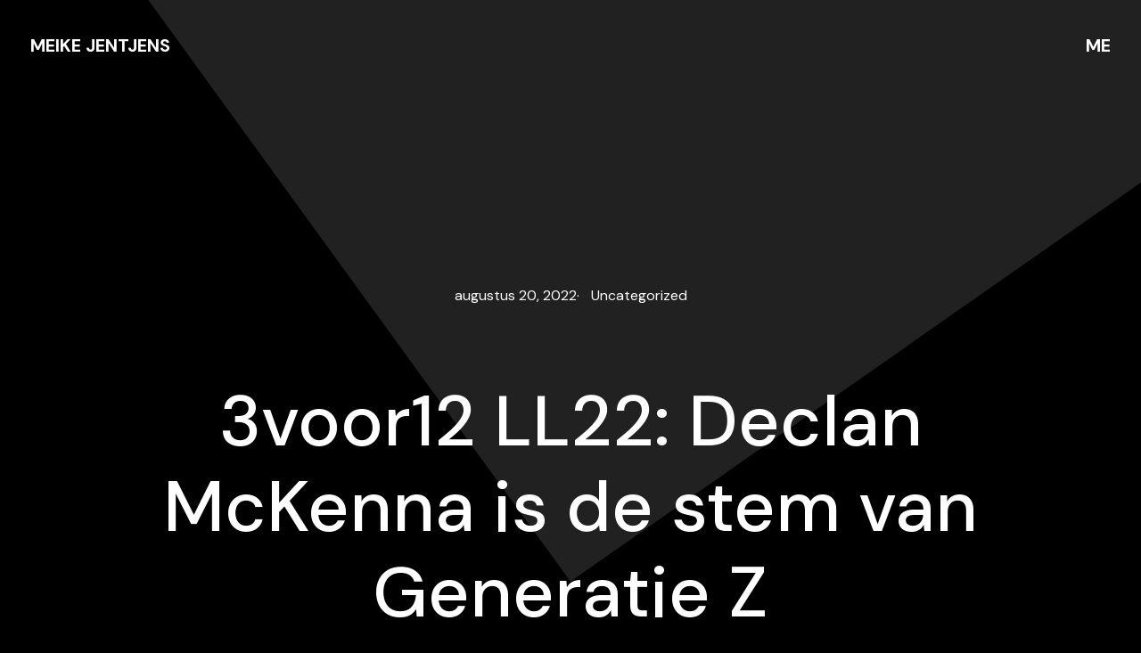

--- FILE ---
content_type: text/html; charset=UTF-8
request_url: https://meikejentjens.com/3voor12-ll22-declan-mckenna-is-de-stem-van-generatie-z/
body_size: 10912
content:
<!DOCTYPE html>
<html lang="nl">
<head>
	<meta charset="UTF-8" />
	<meta name="viewport" content="width=device-width, initial-scale=1" />
<meta name='robots' content='index, follow, max-image-preview:large, max-snippet:-1, max-video-preview:-1' />

	<!-- This site is optimized with the Yoast SEO plugin v17.1 - https://yoast.com/wordpress/plugins/seo/ -->
	<title>3voor12 LL22: Declan McKenna is de stem van Generatie Z &raquo; Meike Jentjens</title>
	<link rel="canonical" href="https://meikejentjens.com/3voor12-ll22-declan-mckenna-is-de-stem-van-generatie-z/" />
	<meta property="og:locale" content="nl_NL" />
	<meta property="og:type" content="article" />
	<meta property="og:title" content="3voor12 LL22: Declan McKenna is de stem van Generatie Z &raquo; Meike Jentjens" />
	<meta property="og:url" content="https://meikejentjens.com/3voor12-ll22-declan-mckenna-is-de-stem-van-generatie-z/" />
	<meta property="og:site_name" content="Meike Jentjens" />
	<meta property="article:published_time" content="2022-08-20T11:51:00+00:00" />
	<meta property="article:modified_time" content="2022-09-08T11:53:13+00:00" />
	<meta name="twitter:card" content="summary_large_image" />
	<script type="application/ld+json" class="yoast-schema-graph">{"@context":"https://schema.org","@graph":[{"@type":"WebSite","@id":"https://meikejentjens.com/#website","url":"https://meikejentjens.com/","name":"Meike Jentjens","description":"","potentialAction":[{"@type":"SearchAction","target":{"@type":"EntryPoint","urlTemplate":"https://meikejentjens.com/?s={search_term_string}"},"query-input":"required name=search_term_string"}],"inLanguage":"nl"},{"@type":"WebPage","@id":"https://meikejentjens.com/3voor12-ll22-declan-mckenna-is-de-stem-van-generatie-z/#webpage","url":"https://meikejentjens.com/3voor12-ll22-declan-mckenna-is-de-stem-van-generatie-z/","name":"3voor12 LL22: Declan McKenna is de stem van Generatie Z &raquo; Meike Jentjens","isPartOf":{"@id":"https://meikejentjens.com/#website"},"datePublished":"2022-08-20T11:51:00+00:00","dateModified":"2022-09-08T11:53:13+00:00","author":{"@id":"https://meikejentjens.com/#/schema/person/8ea998c6a0e09361ec2e446f8c3da8a6"},"breadcrumb":{"@id":"https://meikejentjens.com/3voor12-ll22-declan-mckenna-is-de-stem-van-generatie-z/#breadcrumb"},"inLanguage":"nl","potentialAction":[{"@type":"ReadAction","target":["https://meikejentjens.com/3voor12-ll22-declan-mckenna-is-de-stem-van-generatie-z/"]}]},{"@type":"BreadcrumbList","@id":"https://meikejentjens.com/3voor12-ll22-declan-mckenna-is-de-stem-van-generatie-z/#breadcrumb","itemListElement":[{"@type":"ListItem","position":1,"name":"Home","item":"https://meikejentjens.com/"},{"@type":"ListItem","position":2,"name":"3voor12 LL22: Declan McKenna is de stem van Generatie Z"}]},{"@type":"Person","@id":"https://meikejentjens.com/#/schema/person/8ea998c6a0e09361ec2e446f8c3da8a6","name":"meike","image":{"@type":"ImageObject","@id":"https://meikejentjens.com/#personlogo","inLanguage":"nl","url":"https://secure.gravatar.com/avatar/9342de655b441fe49fecf0aebf0e06ba?s=96&d=mm&r=g","contentUrl":"https://secure.gravatar.com/avatar/9342de655b441fe49fecf0aebf0e06ba?s=96&d=mm&r=g","caption":"meike"}}]}</script>
	<!-- / Yoast SEO plugin. -->


<title>3voor12 LL22: Declan McKenna is de stem van Generatie Z &#8211; Meike Jentjens</title>
<link rel='dns-prefetch' href='//fonts.googleapis.com' />
<link rel='dns-prefetch' href='//s.w.org' />
<link rel="alternate" type="application/rss+xml" title="Meike Jentjens &raquo; 3voor12 LL22: Declan McKenna is de stem van Generatie Z Reactiesfeed" href="https://meikejentjens.com/3voor12-ll22-declan-mckenna-is-de-stem-van-generatie-z/feed/" />
		<!-- This site uses the Google Analytics by ExactMetrics plugin v7.0.0 - Using Analytics tracking - https://www.exactmetrics.com/ -->
							<script src="//www.googletagmanager.com/gtag/js?id=UA-135776418-1"  type="text/javascript" data-cfasync="false" async></script>
			<script type="text/javascript" data-cfasync="false">
				var em_version = '7.0.0';
				var em_track_user = true;
				var em_no_track_reason = '';
				
								var disableStrs = [
															'ga-disable-UA-135776418-1',
									];

				/* Function to detect opted out users */
				function __gtagTrackerIsOptedOut() {
					for ( var index = 0; index < disableStrs.length; index++ ) {
						if ( document.cookie.indexOf( disableStrs[ index ] + '=true' ) > -1 ) {
							return true;
						}
					}

					return false;
				}

				/* Disable tracking if the opt-out cookie exists. */
				if ( __gtagTrackerIsOptedOut() ) {
					for ( var index = 0; index < disableStrs.length; index++ ) {
						window[ disableStrs[ index ] ] = true;
					}
				}

				/* Opt-out function */
				function __gtagTrackerOptout() {
					for ( var index = 0; index < disableStrs.length; index++ ) {
						document.cookie = disableStrs[ index ] + '=true; expires=Thu, 31 Dec 2099 23:59:59 UTC; path=/';
						window[ disableStrs[ index ] ] = true;
					}
				}

				if ( 'undefined' === typeof gaOptout ) {
					function gaOptout() {
						__gtagTrackerOptout();
					}
				}
								window.dataLayer = window.dataLayer || [];

				window.ExactMetricsDualTracker = {
					helpers: {},
					trackers: {},
				};
				if ( em_track_user ) {
					function __gtagDataLayer() {
						dataLayer.push( arguments );
					}

					function __gtagTracker( type, name, parameters ) {
						if ( type === 'event' ) {
							
															parameters.send_to = exactmetrics_frontend.ua;
								__gtagDataLayer.apply( null, arguments );
													} else {
							__gtagDataLayer.apply( null, arguments );
						}
					}
					__gtagTracker( 'js', new Date() );
					__gtagTracker( 'set', {
						'developer_id.dNDMyYj' : true,
											} );
															__gtagTracker( 'config', 'UA-135776418-1', {"forceSSL":"true"} );
										window.gtag = __gtagTracker;										(
						function () {
							/* https://developers.google.com/analytics/devguides/collection/analyticsjs/ */
							/* ga and __gaTracker compatibility shim. */
							var noopfn = function () {
								return null;
							};
							var newtracker = function () {
								return new Tracker();
							};
							var Tracker = function () {
								return null;
							};
							var p = Tracker.prototype;
							p.get = noopfn;
							p.set = noopfn;
							p.send = function (){
								var args = Array.prototype.slice.call(arguments);
								args.unshift( 'send' );
								__gaTracker.apply(null, args);
							};
							var __gaTracker = function () {
								var len = arguments.length;
								if ( len === 0 ) {
									return;
								}
								var f = arguments[len - 1];
								if ( typeof f !== 'object' || f === null || typeof f.hitCallback !== 'function' ) {
									if ( 'send' === arguments[0] ) {
										var hitConverted, hitObject = false, action;
										if ( 'event' === arguments[1] ) {
											if ( 'undefined' !== typeof arguments[3] ) {
												hitObject = {
													'eventAction': arguments[3],
													'eventCategory': arguments[2],
													'eventLabel': arguments[4],
													'value': arguments[5] ? arguments[5] : 1,
												}
											}
										}
										if ( 'pageview' === arguments[1] ) {
											if ( 'undefined' !== typeof arguments[2] ) {
												hitObject = {
													'eventAction': 'page_view',
													'page_path' : arguments[2],
												}
											}
										}
										if ( typeof arguments[2] === 'object' ) {
											hitObject = arguments[2];
										}
										if ( typeof arguments[5] === 'object' ) {
											Object.assign( hitObject, arguments[5] );
										}
										if ( 'undefined' !== typeof arguments[1].hitType ) {
											hitObject = arguments[1];
											if ( 'pageview' === hitObject.hitType ) {
												hitObject.eventAction = 'page_view';
											}
										}
										if ( hitObject ) {
											action = 'timing' === arguments[1].hitType ? 'timing_complete' : hitObject.eventAction;
											hitConverted = mapArgs( hitObject );
											__gtagTracker( 'event', action, hitConverted );
										}
									}
									return;
								}

								function mapArgs( args ) {
									var arg, hit = {};
									var gaMap = {
										'eventCategory': 'event_category',
										'eventAction': 'event_action',
										'eventLabel': 'event_label',
										'eventValue': 'event_value',
										'nonInteraction': 'non_interaction',
										'timingCategory': 'event_category',
										'timingVar': 'name',
										'timingValue': 'value',
										'timingLabel': 'event_label',
										'page' : 'page_path',
										'location' : 'page_location',
										'title' : 'page_title',
									};
									for ( arg in args ) {
																				if ( ! ( ! args.hasOwnProperty(arg) || ! gaMap.hasOwnProperty(arg) ) ) {
											hit[gaMap[arg]] = args[arg];
										} else {
											hit[arg] = args[arg];
										}
									}
									return hit;
								}

								try {
									f.hitCallback();
								} catch ( ex ) {
								}
							};
							__gaTracker.create = newtracker;
							__gaTracker.getByName = newtracker;
							__gaTracker.getAll = function () {
								return [];
							};
							__gaTracker.remove = noopfn;
							__gaTracker.loaded = true;
							window['__gaTracker'] = __gaTracker;
						}
					)();
									} else {
										console.log( "" );
					( function () {
							function __gtagTracker() {
								return null;
							}
							window['__gtagTracker'] = __gtagTracker;
							window['gtag'] = __gtagTracker;
					} )();
									}
			</script>
				<!-- / Google Analytics by ExactMetrics -->
				<script type="text/javascript">
			window._wpemojiSettings = {"baseUrl":"https:\/\/s.w.org\/images\/core\/emoji\/13.1.0\/72x72\/","ext":".png","svgUrl":"https:\/\/s.w.org\/images\/core\/emoji\/13.1.0\/svg\/","svgExt":".svg","source":{"concatemoji":"https:\/\/meikejentjens.com\/wp-includes\/js\/wp-emoji-release.min.js?ver=5.8.12"}};
			!function(e,a,t){var n,r,o,i=a.createElement("canvas"),p=i.getContext&&i.getContext("2d");function s(e,t){var a=String.fromCharCode;p.clearRect(0,0,i.width,i.height),p.fillText(a.apply(this,e),0,0);e=i.toDataURL();return p.clearRect(0,0,i.width,i.height),p.fillText(a.apply(this,t),0,0),e===i.toDataURL()}function c(e){var t=a.createElement("script");t.src=e,t.defer=t.type="text/javascript",a.getElementsByTagName("head")[0].appendChild(t)}for(o=Array("flag","emoji"),t.supports={everything:!0,everythingExceptFlag:!0},r=0;r<o.length;r++)t.supports[o[r]]=function(e){if(!p||!p.fillText)return!1;switch(p.textBaseline="top",p.font="600 32px Arial",e){case"flag":return s([127987,65039,8205,9895,65039],[127987,65039,8203,9895,65039])?!1:!s([55356,56826,55356,56819],[55356,56826,8203,55356,56819])&&!s([55356,57332,56128,56423,56128,56418,56128,56421,56128,56430,56128,56423,56128,56447],[55356,57332,8203,56128,56423,8203,56128,56418,8203,56128,56421,8203,56128,56430,8203,56128,56423,8203,56128,56447]);case"emoji":return!s([10084,65039,8205,55357,56613],[10084,65039,8203,55357,56613])}return!1}(o[r]),t.supports.everything=t.supports.everything&&t.supports[o[r]],"flag"!==o[r]&&(t.supports.everythingExceptFlag=t.supports.everythingExceptFlag&&t.supports[o[r]]);t.supports.everythingExceptFlag=t.supports.everythingExceptFlag&&!t.supports.flag,t.DOMReady=!1,t.readyCallback=function(){t.DOMReady=!0},t.supports.everything||(n=function(){t.readyCallback()},a.addEventListener?(a.addEventListener("DOMContentLoaded",n,!1),e.addEventListener("load",n,!1)):(e.attachEvent("onload",n),a.attachEvent("onreadystatechange",function(){"complete"===a.readyState&&t.readyCallback()})),(n=t.source||{}).concatemoji?c(n.concatemoji):n.wpemoji&&n.twemoji&&(c(n.twemoji),c(n.wpemoji)))}(window,document,window._wpemojiSettings);
		</script>
		<style type="text/css">
img.wp-smiley,
img.emoji {
	display: inline !important;
	border: none !important;
	box-shadow: none !important;
	height: 1em !important;
	width: 1em !important;
	margin: 0 .07em !important;
	vertical-align: -0.1em !important;
	background: none !important;
	padding: 0 !important;
}
</style>
	<link rel='stylesheet' id='wp-block-library-css'  href='https://meikejentjens.com/wp-content/plugins/gutenberg/build/block-library/style.css?ver=11.6.0' type='text/css' media='all' />
<style id='global-styles-inline-css' type='text/css'>
body{--wp--preset--color--black: #000000;--wp--preset--color--cyan-bluish-gray: #abb8c3;--wp--preset--color--white: #ffffff;--wp--preset--color--pale-pink: #f78da7;--wp--preset--color--vivid-red: #cf2e2e;--wp--preset--color--luminous-vivid-orange: #ff6900;--wp--preset--color--luminous-vivid-amber: #fcb900;--wp--preset--color--light-green-cyan: #7bdcb5;--wp--preset--color--vivid-green-cyan: #00d084;--wp--preset--color--pale-cyan-blue: #8ed1fc;--wp--preset--color--vivid-cyan-blue: #0693e3;--wp--preset--color--vivid-purple: #9b51e0;--wp--preset--color--primary: #ffffff;--wp--preset--color--tertiary: #212121;--wp--preset--color--background: #000000;--wp--preset--gradient--vivid-cyan-blue-to-vivid-purple: linear-gradient(135deg,rgba(6,147,227,1) 0%,rgb(155,81,224) 100%);--wp--preset--gradient--light-green-cyan-to-vivid-green-cyan: linear-gradient(135deg,rgb(122,220,180) 0%,rgb(0,208,130) 100%);--wp--preset--gradient--luminous-vivid-amber-to-luminous-vivid-orange: linear-gradient(135deg,rgba(252,185,0,1) 0%,rgba(255,105,0,1) 100%);--wp--preset--gradient--luminous-vivid-orange-to-vivid-red: linear-gradient(135deg,rgba(255,105,0,1) 0%,rgb(207,46,46) 100%);--wp--preset--gradient--very-light-gray-to-cyan-bluish-gray: linear-gradient(135deg,rgb(238,238,238) 0%,rgb(169,184,195) 100%);--wp--preset--gradient--cool-to-warm-spectrum: linear-gradient(135deg,rgb(74,234,220) 0%,rgb(151,120,209) 20%,rgb(207,42,186) 40%,rgb(238,44,130) 60%,rgb(251,105,98) 80%,rgb(254,248,76) 100%);--wp--preset--gradient--blush-light-purple: linear-gradient(135deg,rgb(255,206,236) 0%,rgb(152,150,240) 100%);--wp--preset--gradient--blush-bordeaux: linear-gradient(135deg,rgb(254,205,165) 0%,rgb(254,45,45) 50%,rgb(107,0,62) 100%);--wp--preset--gradient--luminous-dusk: linear-gradient(135deg,rgb(255,203,112) 0%,rgb(199,81,192) 50%,rgb(65,88,208) 100%);--wp--preset--gradient--pale-ocean: linear-gradient(135deg,rgb(255,245,203) 0%,rgb(182,227,212) 50%,rgb(51,167,181) 100%);--wp--preset--gradient--electric-grass: linear-gradient(135deg,rgb(202,248,128) 0%,rgb(113,206,126) 100%);--wp--preset--gradient--midnight: linear-gradient(135deg,rgb(2,3,129) 0%,rgb(40,116,252) 100%);--wp--preset--font-size--small: 18px;--wp--preset--font-size--normal: 20px;--wp--preset--font-size--medium: 22px;--wp--preset--font-size--large: min(max(28px, 5vw), 38px);--wp--preset--font-size--huge: min(max(36px, 5vw), 48px);--wp--preset--font-family--dm-sans: "DM Sans", sans-serif;--wp--custom--alignment--aligned-max-width: 50%;--wp--custom--button--border--color: var(--wp--custom--color--foreground);--wp--custom--button--border--radius: 0;--wp--custom--button--border--style: solid;--wp--custom--button--border--width: 3px;--wp--custom--button--color--background: var(--wp--custom--color--foreground);--wp--custom--button--color--text: var(--wp--custom--color--background);--wp--custom--button--hover--color--text: var(--wp--custom--color--foreground);--wp--custom--button--hover--color--background: var(--wp--custom--color--background);--wp--custom--button--hover--border--color: var(--wp--custom--color--foreground);--wp--custom--button--spacing--padding--top: 0.667em;--wp--custom--button--spacing--padding--bottom: 0.667em;--wp--custom--button--spacing--padding--left: 1.333em;--wp--custom--button--spacing--padding--right: 1.333em;--wp--custom--button--typography--font-size: var(--wp--preset--font-size--normal);--wp--custom--button--typography--font-weight: 700;--wp--custom--button--typography--line-height: 2;--wp--custom--color--foreground: var(--wp--preset--color--primary);--wp--custom--color--background: var(--wp--preset--color--background);--wp--custom--color--primary: var(--wp--preset--color--primary);--wp--custom--color--secondary: var(--wp--preset--color--primary);--wp--custom--color--tertiary: var(--wp--preset--color--tertiary);--wp--custom--color-palettes--0--label: Blue;--wp--custom--color-palettes--0--slug: blue;--wp--custom--color-palettes--0--colors--primary: #FDF5E2;--wp--custom--color-palettes--0--colors--tertiary: #123B62;--wp--custom--color-palettes--0--colors--background: #204A72;--wp--custom--color-palettes--1--label: Dark Blue;--wp--custom--color-palettes--1--slug: dark-blue;--wp--custom--color-palettes--1--colors--primary: #F9DAAD;--wp--custom--color-palettes--1--colors--tertiary: #071F2C;--wp--custom--color-palettes--1--colors--background: #0E2B3B;--wp--custom--color-palettes--2--label: Green;--wp--custom--color-palettes--2--slug: green;--wp--custom--color-palettes--2--colors--primary: #F5D5CA;--wp--custom--color-palettes--2--colors--tertiary: #0A2C25;--wp--custom--color-palettes--2--colors--background: #103931;--wp--custom--color-palettes--3--label: Red;--wp--custom--color-palettes--3--slug: red;--wp--custom--color-palettes--3--colors--primary: #CEEDFF;--wp--custom--color-palettes--3--colors--tertiary: #721A18;--wp--custom--color-palettes--3--colors--background: #822726;--wp--custom--color-palettes--4--label: Light Green;--wp--custom--color-palettes--4--slug: light-green;--wp--custom--color-palettes--4--colors--primary: #0C1946;--wp--custom--color-palettes--4--colors--tertiary: #DBE9DD;--wp--custom--color-palettes--4--colors--background: #EBF3EC;--wp--custom--color-palettes--5--label: White;--wp--custom--color-palettes--5--slug: white;--wp--custom--color-palettes--5--colors--primary: #2B2B2B;--wp--custom--color-palettes--5--colors--tertiary: #F8F8F8;--wp--custom--color-palettes--5--colors--background: #FFFFFF;--wp--custom--color-palettes--6--label: Light Pink;--wp--custom--color-palettes--6--slug: light-pink;--wp--custom--color-palettes--6--colors--primary: #151853;--wp--custom--color-palettes--6--colors--tertiary: #FCD0D0;--wp--custom--color-palettes--6--colors--background: #FFE2E2;--wp--custom--color-palettes--7--label: Light Yellow;--wp--custom--color-palettes--7--slug: light-yellow;--wp--custom--color-palettes--7--colors--primary: #0E2B3B;--wp--custom--color-palettes--7--colors--tertiary: #FBEAD2;--wp--custom--color-palettes--7--colors--background: #FFF4E3;--wp--custom--color-palettes--8--label: Light Blue;--wp--custom--color-palettes--8--slug: light-blue;--wp--custom--color-palettes--8--colors--primary: #460707;--wp--custom--color-palettes--8--colors--tertiary: #DEE9F1;--wp--custom--color-palettes--8--colors--background: #EDF4F9;--wp--custom--font-sizes--tiny: 16px;--wp--custom--form--padding: 20px;--wp--custom--form--border--color: var(--wp--custom--color--foreground);--wp--custom--form--border--radius: 0;--wp--custom--form--border--style: solid;--wp--custom--form--border--width: 2px;--wp--custom--form--checkbox--checked--content: "\2715";--wp--custom--form--checkbox--checked--font-size: var(--wp--custom--font-sizes--tiny);--wp--custom--form--checkbox--checked--position--left: 3px;--wp--custom--form--checkbox--checked--position--top: 3px;--wp--custom--form--checkbox--checked--sizing--height: 12px;--wp--custom--form--checkbox--checked--sizing--width: 12px;--wp--custom--form--checkbox--unchecked--content: "";--wp--custom--form--checkbox--unchecked--position--left: 0;--wp--custom--form--checkbox--unchecked--position--top: 0.2em;--wp--custom--form--checkbox--unchecked--sizing--height: 16px;--wp--custom--form--checkbox--unchecked--sizing--width: 16px;--wp--custom--form--color--background: transparent;--wp--custom--form--color--box-shadow: none;--wp--custom--form--color--text: var(--wp--custom--color--foreground);--wp--custom--form--label--spacing--margin--bottom: var(--wp--custom--gap--baseline);--wp--custom--form--label--typography--font-size: var(--wp--custom--font-sizes--tiny);--wp--custom--form--label--typography--font-weight: normal;--wp--custom--form--label--typography--letter-spacing: normal;--wp--custom--form--label--typography--text-transform: none;--wp--custom--form--typography--font-size: var(--wp--preset--font-size--normal);--wp--custom--gallery--caption--font-size: var(--wp--preset--font-size--small);--wp--custom--body--typography--line-height: 1.7;--wp--custom--heading--typography--font-weight: 500;--wp--custom--heading--typography--line-height: 1.125;--wp--custom--latest-posts--meta--color--text: var(--wp--custom--color--primary);--wp--custom--layout--content-size: 664px;--wp--custom--list--spacing--padding--left: calc( 2 * var(--wp--custom--gap--horizontal) );--wp--custom--gap--baseline: 15px;--wp--custom--gap--horizontal: min(34px, 5vw);--wp--custom--gap--vertical: min(34px, 5vw);--wp--custom--paragraph--dropcap--margin: 0 .2em .2em 0;--wp--custom--paragraph--dropcap--typography--font-size: var(--wp--preset--font-size--huge);--wp--custom--paragraph--dropcap--typography--font-weight: 400;--wp--custom--post-author--typography--font-weight: normal;--wp--custom--post-comment--typography--font-size: var(--wp--preset--font-size--normal);--wp--custom--post-comment--typography--line-height: var(--wp--custom--body--typography--line-height);--wp--custom--pullquote--citation--typography--font-size: var(--wp--custom--font-sizes--tiny);--wp--custom--pullquote--citation--typography--font-family: inherit;--wp--custom--pullquote--citation--typography--font-style: normal;--wp--custom--pullquote--citation--typography--font-weight: 400;--wp--custom--pullquote--citation--spacing--margin--top: var(--wp--custom--gap--vertical);--wp--custom--pullquote--typography--text-align: left;--wp--custom--quote--citation--typography--font-size: var(--wp--custom--font-sizes--tiny);--wp--custom--quote--citation--typography--font-style: normal;--wp--custom--quote--citation--typography--font-weight: 400;--wp--custom--quote--typography--text-align: left;--wp--custom--separator--opacity: 1;--wp--custom--separator--margin: var(--wp--custom--gap--vertical) auto;--wp--custom--separator--width: 150px;--wp--custom--table--figcaption--typography--font-size: var(--wp--custom--font-sizes--tiny);--wp--custom--video--caption--text-align: center;--wp--custom--video--caption--margin: var(--wp--custom--gap--vertical) auto;--wp--custom--line-height--body: 1.7;}body{background-color: var(--wp--custom--color--background);color: var(--wp--custom--color--foreground);font-family: var(--wp--preset--font-family--dm-sans);font-size: var(--wp--preset--font-size--normal);font-weight: 400;line-height: var(--wp--custom--body--typography--line-height);--wp--style--block-gap: calc(2 * var(--wp--custom--gap--baseline));}.wp-site-blocks > .alignleft { float: left; margin-right: 2em; }.wp-site-blocks > .alignright { float: right; margin-left: 2em; }.wp-site-blocks > .aligncenter { justify-content: center; margin-left: auto; margin-right: auto; }.wp-site-blocks > * + * { margin-top: var( --wp--style--block-gap ); margin-bottom: 0; }h1{font-family: var(--wp--preset--font-family--dm-sans);font-size: min(max(48px, 7vw), 80px);font-weight: var(--wp--custom--heading--typography--font-weight);line-height: 1.2;margin-top: var(--wp--custom--gap--vertical);margin-bottom: var(--wp--custom--gap--vertical);}h2{font-family: var(--wp--preset--font-family--dm-sans);font-size: var(--wp--preset--font-size--huge);font-weight: var(--wp--custom--heading--typography--font-weight);line-height: 1.2;margin-top: var(--wp--custom--gap--vertical);margin-bottom: var(--wp--custom--gap--vertical);}h3{font-family: var(--wp--preset--font-family--dm-sans);font-size: var(--wp--preset--font-size--large);font-weight: var(--wp--custom--heading--typography--font-weight);line-height: 1.2;margin-top: var(--wp--custom--gap--vertical);margin-bottom: var(--wp--custom--gap--vertical);}h4{font-family: var(--wp--preset--font-family--dm-sans);font-size: var(--wp--preset--font-size--medium);font-weight: var(--wp--custom--heading--typography--font-weight);line-height: 1.4;margin-top: var(--wp--custom--gap--vertical);margin-bottom: var(--wp--custom--gap--vertical);}h5{font-family: var(--wp--preset--font-family--dm-sans);font-size: var(--wp--preset--font-size--normal);font-weight: var(--wp--custom--heading--typography--font-weight);line-height: 1.4;margin-top: var(--wp--custom--gap--vertical);margin-bottom: var(--wp--custom--gap--vertical);}h6{font-family: var(--wp--preset--font-family--dm-sans);font-size: var(--wp--preset--font-size--small);font-weight: var(--wp--custom--heading--typography--font-weight);line-height: 1.4;margin-top: var(--wp--custom--gap--vertical);margin-bottom: var(--wp--custom--gap--vertical);}a{color: var(--wp--custom--color--foreground);}.wp-block-button__link{background-color: var(--wp--custom--button--color--background);border-radius: var(--wp--custom--button--border--radius);color: var(--wp--custom--button--color--text);font-family: var(--wp--preset--font-family--dm-sans);font-size: var(--wp--custom--button--typography--font-size);font-weight: var(--wp--custom--button--typography--font-weight);line-height: var(--wp--custom--button--typography--line-height);}.wp-block-code > code{background-color: var(--wp--custom--color--tertiary);border-radius: 0px;border-color: #CCCCCC;border-width: 0px;border-style: solid;font-family: monospace;font-size: var(--wp--preset--font-size--normal);font-weight: 400;line-height: 1.6;padding-top: var(--wp--custom--gap--vertical);padding-right: var(--wp--custom--gap--horizontal);padding-bottom: var(--wp--custom--gap--vertical);padding-left: var(--wp--custom--gap--horizontal);}.wp-block-gallery{margin-bottom: var(--wp--custom--gap--vertical);}.wp-block-navigation{font-size: var(--wp--preset--font-size--normal);}.wp-block-post-title{font-family: var(--wp--preset--font-family--dm-sans);font-size: min(max(48px, 7vw), 80px);font-weight: var(--wp--custom--heading--typography--font-weight);line-height: 1.2;margin-bottom: 0;}.wp-block-post-date{color: var(--wp--custom--color--foreground);font-size: var(--wp--preset--font-size--small);}.wp-block-pullquote{border-width: 1px 0 0 0;border-style: solid;font-size: var(--wp--preset--font-size--huge);font-style: normal;font-weight: 400;line-height: 1.4;padding-top: var(--wp--custom--gap--horizontal);padding-right: 0px;padding-bottom: var(--wp--custom--gap--horizontal);padding-left: 0px;}.wp-block-separator{border-color: currentColor;border-width: 0 0 1px 0;border-style: solid;color: var(--wp--custom--color--foreground);}.wp-block-site-title{font-size: var(--wp--preset--font-size--normal);font-weight: 700;text-transform: uppercase;}.wp-block-quote{border-color: var(--wp--custom--color--primary);border-width: 0px;border-style: solid;font-size: 25px;font-style: normal;font-weight: normal;line-height: 40px;padding-left: calc( var(--wp--custom--gap--horizontal) * 3 );}.wp-block-navigation-link{background-color: transparent;color: var(--wp--custom--color--foreground);}.wp-block-post-template h2{font-size: min(max(28px, 5vw), 38px);}.wp-block-query-pagination{font-size: var(--wp--preset--font-size--normal);font-weight: 500;}.has-black-color{color: var(--wp--preset--color--black) !important;}.has-cyan-bluish-gray-color{color: var(--wp--preset--color--cyan-bluish-gray) !important;}.has-white-color{color: var(--wp--preset--color--white) !important;}.has-pale-pink-color{color: var(--wp--preset--color--pale-pink) !important;}.has-vivid-red-color{color: var(--wp--preset--color--vivid-red) !important;}.has-luminous-vivid-orange-color{color: var(--wp--preset--color--luminous-vivid-orange) !important;}.has-luminous-vivid-amber-color{color: var(--wp--preset--color--luminous-vivid-amber) !important;}.has-light-green-cyan-color{color: var(--wp--preset--color--light-green-cyan) !important;}.has-vivid-green-cyan-color{color: var(--wp--preset--color--vivid-green-cyan) !important;}.has-pale-cyan-blue-color{color: var(--wp--preset--color--pale-cyan-blue) !important;}.has-vivid-cyan-blue-color{color: var(--wp--preset--color--vivid-cyan-blue) !important;}.has-vivid-purple-color{color: var(--wp--preset--color--vivid-purple) !important;}.has-primary-color{color: var(--wp--preset--color--primary) !important;}.has-tertiary-color{color: var(--wp--preset--color--tertiary) !important;}.has-background-color{color: var(--wp--preset--color--background) !important;}.has-black-background-color{background-color: var(--wp--preset--color--black) !important;}.has-cyan-bluish-gray-background-color{background-color: var(--wp--preset--color--cyan-bluish-gray) !important;}.has-white-background-color{background-color: var(--wp--preset--color--white) !important;}.has-pale-pink-background-color{background-color: var(--wp--preset--color--pale-pink) !important;}.has-vivid-red-background-color{background-color: var(--wp--preset--color--vivid-red) !important;}.has-luminous-vivid-orange-background-color{background-color: var(--wp--preset--color--luminous-vivid-orange) !important;}.has-luminous-vivid-amber-background-color{background-color: var(--wp--preset--color--luminous-vivid-amber) !important;}.has-light-green-cyan-background-color{background-color: var(--wp--preset--color--light-green-cyan) !important;}.has-vivid-green-cyan-background-color{background-color: var(--wp--preset--color--vivid-green-cyan) !important;}.has-pale-cyan-blue-background-color{background-color: var(--wp--preset--color--pale-cyan-blue) !important;}.has-vivid-cyan-blue-background-color{background-color: var(--wp--preset--color--vivid-cyan-blue) !important;}.has-vivid-purple-background-color{background-color: var(--wp--preset--color--vivid-purple) !important;}.has-primary-background-color{background-color: var(--wp--preset--color--primary) !important;}.has-tertiary-background-color{background-color: var(--wp--preset--color--tertiary) !important;}.has-background-background-color{background-color: var(--wp--preset--color--background) !important;}.has-black-border-color{border-color: var(--wp--preset--color--black) !important;}.has-cyan-bluish-gray-border-color{border-color: var(--wp--preset--color--cyan-bluish-gray) !important;}.has-white-border-color{border-color: var(--wp--preset--color--white) !important;}.has-pale-pink-border-color{border-color: var(--wp--preset--color--pale-pink) !important;}.has-vivid-red-border-color{border-color: var(--wp--preset--color--vivid-red) !important;}.has-luminous-vivid-orange-border-color{border-color: var(--wp--preset--color--luminous-vivid-orange) !important;}.has-luminous-vivid-amber-border-color{border-color: var(--wp--preset--color--luminous-vivid-amber) !important;}.has-light-green-cyan-border-color{border-color: var(--wp--preset--color--light-green-cyan) !important;}.has-vivid-green-cyan-border-color{border-color: var(--wp--preset--color--vivid-green-cyan) !important;}.has-pale-cyan-blue-border-color{border-color: var(--wp--preset--color--pale-cyan-blue) !important;}.has-vivid-cyan-blue-border-color{border-color: var(--wp--preset--color--vivid-cyan-blue) !important;}.has-vivid-purple-border-color{border-color: var(--wp--preset--color--vivid-purple) !important;}.has-primary-border-color{border-color: var(--wp--preset--color--primary) !important;}.has-tertiary-border-color{border-color: var(--wp--preset--color--tertiary) !important;}.has-background-border-color{border-color: var(--wp--preset--color--background) !important;}.has-vivid-cyan-blue-to-vivid-purple-gradient-background{background: var(--wp--preset--gradient--vivid-cyan-blue-to-vivid-purple) !important;}.has-light-green-cyan-to-vivid-green-cyan-gradient-background{background: var(--wp--preset--gradient--light-green-cyan-to-vivid-green-cyan) !important;}.has-luminous-vivid-amber-to-luminous-vivid-orange-gradient-background{background: var(--wp--preset--gradient--luminous-vivid-amber-to-luminous-vivid-orange) !important;}.has-luminous-vivid-orange-to-vivid-red-gradient-background{background: var(--wp--preset--gradient--luminous-vivid-orange-to-vivid-red) !important;}.has-very-light-gray-to-cyan-bluish-gray-gradient-background{background: var(--wp--preset--gradient--very-light-gray-to-cyan-bluish-gray) !important;}.has-cool-to-warm-spectrum-gradient-background{background: var(--wp--preset--gradient--cool-to-warm-spectrum) !important;}.has-blush-light-purple-gradient-background{background: var(--wp--preset--gradient--blush-light-purple) !important;}.has-blush-bordeaux-gradient-background{background: var(--wp--preset--gradient--blush-bordeaux) !important;}.has-luminous-dusk-gradient-background{background: var(--wp--preset--gradient--luminous-dusk) !important;}.has-pale-ocean-gradient-background{background: var(--wp--preset--gradient--pale-ocean) !important;}.has-electric-grass-gradient-background{background: var(--wp--preset--gradient--electric-grass) !important;}.has-midnight-gradient-background{background: var(--wp--preset--gradient--midnight) !important;}.has-small-font-size{font-size: var(--wp--preset--font-size--small) !important;}.has-normal-font-size{font-size: var(--wp--preset--font-size--normal) !important;}.has-medium-font-size{font-size: var(--wp--preset--font-size--medium) !important;}.has-large-font-size{font-size: var(--wp--preset--font-size--large) !important;}.has-huge-font-size{font-size: var(--wp--preset--font-size--huge) !important;}
</style>
<link rel='stylesheet' id='contact-form-7-css'  href='https://meikejentjens.com/wp-content/plugins/contact-form-7/includes/css/styles.css?ver=5.4.2' type='text/css' media='all' />
<link rel='stylesheet' id='blockbase-ponyfill-css'  href='https://meikejentjens.com/wp-content/themes/blockbase/assets/ponyfill.css?ver=1.1.7' type='text/css' media='all' />
<link rel='stylesheet' id='quadrat-styles-css'  href='https://meikejentjens.com/wp-content/themes/quadrat/assets/theme.css?ver=1.1.7' type='text/css' media='all' />
<link rel='stylesheet' id='blockbase-fonts-css'  href='https://fonts.googleapis.com/css2?family=DM+Sans:ital,wght@0,400;0,500;0,700;1,400;1,500;1,700&#038;display=swap' type='text/css' media='all' />
<script type='text/javascript' id='exactmetrics-frontend-script-js-extra'>
/* <![CDATA[ */
var exactmetrics_frontend = {"js_events_tracking":"true","download_extensions":"zip,mp3,mpeg,pdf,docx,pptx,xlsx,rar","inbound_paths":"[{\"path\":\"\\\/go\\\/\",\"label\":\"affiliate\"},{\"path\":\"\\\/recommend\\\/\",\"label\":\"affiliate\"}]","home_url":"https:\/\/meikejentjens.com","hash_tracking":"false","ua":"UA-135776418-1","v4_id":""};
/* ]]> */
</script>
<script type='text/javascript' src='https://meikejentjens.com/wp-content/plugins/google-analytics-dashboard-for-wp/assets/js/frontend-gtag.min.js?ver=7.0.0' id='exactmetrics-frontend-script-js'></script>
<link rel="https://api.w.org/" href="https://meikejentjens.com/wp-json/" /><link rel="alternate" type="application/json" href="https://meikejentjens.com/wp-json/wp/v2/posts/842" /><link rel="EditURI" type="application/rsd+xml" title="RSD" href="https://meikejentjens.com/xmlrpc.php?rsd" />
<link rel="wlwmanifest" type="application/wlwmanifest+xml" href="https://meikejentjens.com/wp-includes/wlwmanifest.xml" /> 
<meta name="generator" content="WordPress 5.8.12" />
<link rel='shortlink' href='https://meikejentjens.com/?p=842' />
<link rel="alternate" type="application/json+oembed" href="https://meikejentjens.com/wp-json/oembed/1.0/embed?url=https%3A%2F%2Fmeikejentjens.com%2F3voor12-ll22-declan-mckenna-is-de-stem-van-generatie-z%2F" />
<link rel="alternate" type="text/xml+oembed" href="https://meikejentjens.com/wp-json/oembed/1.0/embed?url=https%3A%2F%2Fmeikejentjens.com%2F3voor12-ll22-declan-mckenna-is-de-stem-van-generatie-z%2F&#038;format=xml" />
</head>

<body class="post-template-default single single-post postid-842 single-format-standard wp-custom-logo wp-embed-responsive">

<div class="wp-site-blocks"><header class="wp-container-696bae550178e wp-block-template-part">
<header class="wp-container-696bae5501518 wp-block-group site-header" style="padding-bottom:170px"><h1 class="wp-block-site-title"><a href="https://meikejentjens.com" rel="home">Meike Jentjens</a></h1>

<nav class="is-responsive wp-block-navigation"><button aria-expanded="false" aria-haspopup="true" aria-label="Open menu" class="wp-block-navigation__responsive-container-open" data-micromodal-trigger="modal-696bae5500ea7"><svg width="24" height="24" xmlns="http://www.w3.org/2000/svg" viewBox="0 0 24 24" role="img" aria-hidden="true" focusable="false"><rect x="4" y="7.5" width="16" height="1.5" /><rect x="4" y="15" width="16" height="1.5" /></svg></button>
			<div class="wp-block-navigation__responsive-container" id="modal-696bae5500ea7" aria-hidden="true">
				<div class="wp-block-navigation__responsive-close" tabindex="-1" data-micromodal-close>
					<div class="wp-block-navigation__responsive-dialog" role="dialog" aria-modal="true" aria-labelledby="modal-696bae5500ea7-title" >
							<button aria-label="Close menu" data-micromodal-close class="wp-block-navigation__responsive-container-close"><svg xmlns="http://www.w3.org/2000/svg" viewBox="0 0 24 24" width="24" height="24" role="img" aria-hidden="true" focusable="false"><path d="M13 11.8l6.1-6.3-1-1-6.1 6.2-6.1-6.2-1 1 6.1 6.3-6.5 6.7 1 1 6.5-6.6 6.5 6.6 1-1z"></path></svg></button>
						<div class="wp-block-navigation__responsive-container-content" id="modal-696bae5500ea7-content">
							<ul class="wp-block-navigation__container"><li class=" wp-block-navigation-item wp-block-navigation-link"><a class="wp-block-navigation-link__content wp-block-navigation-item__content"  href="https://meikejentjens.com/home/"><span class="wp-block-navigation-link__label"><strong>ME</strong></span></a></li></ul>
						</div>
					</div>
				</div>
			</div></nav></header>
</header>


<main class="wp-container-696bae550620b wp-block-group">

	
	<div style="padding:50px" class="wp-container-696bae55019b2 wp-block-group post-meta">
		<div style="font-size: var(--wp--custom--font-sizes--tiny);" class="has-text-align-center wp-block-post-date"><time datetime="2022-08-20T11:51:00+00:00"><a href="https://meikejentjens.com/3voor12-ll22-declan-mckenna-is-de-stem-van-generatie-z/">augustus 20, 2022</a></time></div>
		<div style="font-size: var(--wp--custom--font-sizes--tiny);" class="taxonomy-category has-text-align-center wp-block-post-terms"><a href="https://meikejentjens.com/category/uncategorized/" rel="tag">Uncategorized</a></div>
	</div>
	

	
	<div class="wp-container-696bae5501a83 wp-block-group">
		<h1 class="has-text-align-center alignwide wp-block-post-title">3voor12 LL22: Declan McKenna is de stem van Generatie Z</h1>
		
		<div style="height:30px" aria-hidden="true" class="wp-block-spacer"></div>
		
		
	</div>
	


	
	<div style="height:60px" aria-hidden="true" class="wp-block-spacer"></div>
	

	<div class="wp-container-696bae55028af entry-content wp-block-post-content">
<div class="wp-block-buttons">
<div class="wp-block-button has-custom-width wp-block-button__width-100 is-style-outline"><a class="wp-block-button__link" href="https://3voor12.vpro.nl/update~9151b822-6ca9-41ef-a5c2-8531c830518b~ll22--declan-mckenna-is-de-stem-van-generatie-z~.html" target="_blank" rel="noreferrer noopener">LEES</a></div>
</div>
</div>

	
	<div style="height:150px" aria-hidden="true" class="wp-block-spacer"></div>
	

	
	<div class="wp-container-696bae55061a4 wp-block-group">
		
		<div class="wp-block-columns alignwide next-prev-links">
			
			<div class="wp-block-column">
				<div class="post-navigation-link-previous wp-block-post-navigation-link">← <a href="https://meikejentjens.com/3voor12-ll22-iedereen-wordt-een-beetje-verliefd-op-bring-me-the-horizon/" rel="prev">3voor12 LL22: Iedereen wordt een beetje verliefd op Bring Me The Horizon</a></div>
			</div>
			
			
			<div class="wp-block-column">
				<div class="post-navigation-link-next has-text-align-right wp-block-post-navigation-link">→ <a href="https://meikejentjens.com/3voor12-ll22-channel-tres-is-een-grofgebekte-sweet-talker/" rel="next">3voor12 LL22: Channel Tres is een grofgebekte sweet talker</a></div>
			</div>
			
		</div>
		
		
		<div style="height:150px" aria-hidden="true" class="wp-block-spacer"></div>
		
		<div class="wp-block-post-comments">
<!-- You can start editing here. -->


			<!-- If comments are open, but there are no comments. -->

	
	<div id="respond" class="comment-respond">
		<h3 id="reply-title" class="comment-reply-title">Geef een antwoord <small><a rel="nofollow" id="cancel-comment-reply-link" href="/3voor12-ll22-declan-mckenna-is-de-stem-van-generatie-z/#respond" style="display:none;">Reactie annuleren</a></small></h3><form action="https://meikejentjens.com/wp-comments-post.php" method="post" id="commentform" class="comment-form"><p class="comment-notes"><span id="email-notes">Het e-mailadres wordt niet gepubliceerd.</span> Vereiste velden zijn gemarkeerd met <span class="required">*</span></p><p class="comment-form-comment"><label for="comment">Reactie</label> <textarea id="comment" name="comment" cols="45" rows="8" maxlength="65525" required="required"></textarea></p><p class="comment-form-author"><label for="author">Naam <span class="required">*</span></label> <input id="author" name="author" type="text" value="" size="30" maxlength="245" required='required' /></p>
<p class="comment-form-email"><label for="email">E-mail <span class="required">*</span></label> <input id="email" name="email" type="text" value="" size="30" maxlength="100" aria-describedby="email-notes" required='required' /></p>
<p class="comment-form-url"><label for="url">Site</label> <input id="url" name="url" type="text" value="" size="30" maxlength="200" /></p>
<p class="comment-form-cookies-consent"><input id="wp-comment-cookies-consent" name="wp-comment-cookies-consent" type="checkbox" value="yes" /> <label for="wp-comment-cookies-consent">Mijn naam, e-mail en site bewaren in deze browser voor de volgende keer wanneer ik een reactie plaats.</label></p>
<p class="form-submit wp-block-button"><input name="submit" type="submit" id="submit" class="submit wp-block-button__link" value="Reactie plaatsen" /> <input type='hidden' name='comment_post_ID' value='842' id='comment_post_ID' />
<input type='hidden' name='comment_parent' id='comment_parent' value='0' />
</p></form>	</div><!-- #respond -->
	</div>
	</div>
	

</main>


<footer class="wp-container-696bae5506ab8 site-footer-container wp-block-template-part">
<div class="wp-container-696bae55069ff wp-block-group site-footer" style="padding-top:150px;padding-bottom:150px">
<p class="has-text-align-center"><br>Have nice day! Copyright 2023 Meike Jentjens</p>
</div>
</footer>
</div>

		<style id="skip-link-styles">
		.skip-link.screen-reader-text {
			border: 0;
			clip: rect(1px,1px,1px,1px);
			clip-path: inset(50%);
			height: 1px;
			margin: -1px;
			overflow: hidden;
			padding: 0;
			position: absolute !important;
			width: 1px;
			word-wrap: normal !important;
		}

		.skip-link.screen-reader-text:focus {
			background-color: #eee;
			clip: auto !important;
			clip-path: none;
			color: #444;
			display: block;
			font-size: 1em;
			height: auto;
			left: 5px;
			line-height: normal;
			padding: 15px 23px 14px;
			text-decoration: none;
			top: 5px;
			width: auto;
			z-index: 100000;
		}
	</style>
		<script>
	( function() {
		var skipLinkTarget = document.querySelector( 'main' ),
			sibling,
			skipLinkTargetID,
			skipLink;

		// Early exit if a skip-link target can't be located.
		if ( ! skipLinkTarget ) {
			return;
		}

		// Get the site wrapper.
		// The skip-link will be injected in the beginning of it.
		sibling = document.querySelector( '.wp-site-blocks' );

		// Early exit if the root element was not found.
		if ( ! sibling ) {
			return;
		}

		// Get the skip-link target's ID, and generate one if it doesn't exist.
		skipLinkTargetID = skipLinkTarget.id;
		if ( ! skipLinkTargetID ) {
			skipLinkTargetID = 'wp--skip-link--target';
			skipLinkTarget.id = skipLinkTargetID;
		}

		// Create the skip link.
		skipLink = document.createElement( 'a' );
		skipLink.classList.add( 'skip-link', 'screen-reader-text' );
		skipLink.href = '#' + skipLinkTargetID;
		skipLink.innerHTML = 'Ga naar de inhoud';

		// Inject the skip link.
		sibling.parentElement.insertBefore( skipLink, sibling );
	}() );
	</script>
	<style>.wp-container-696bae5501518 {display: flex;gap: var( --wp--style--block-gap, 0.5em );flex-wrap: wrap;align-items: center;}.wp-container-696bae5501518 > * { margin: 0; }</style><style>.wp-container-696bae550178e .alignleft { float: left; margin-right: 2em; }.wp-container-696bae550178e .alignright { float: right; margin-left: 2em; }.wp-container-696bae550178e > * + * { margin-top: var( --wp--style--block-gap ); margin-bottom: 0; }</style><style>.wp-container-696bae55019b2 {display: flex;gap: var( --wp--style--block-gap, 0.5em );flex-wrap: wrap;align-items: center;}.wp-container-696bae55019b2 > * { margin: 0; }</style><style>.wp-container-696bae5501a83 > * {max-width: 664px;margin-left: auto !important;margin-right: auto !important;}.wp-container-696bae5501a83 > .alignwide { max-width: 1128px;}.wp-container-696bae5501a83 .alignfull { max-width: none; }.wp-container-696bae5501a83 .alignleft { float: left; margin-right: 2em; }.wp-container-696bae5501a83 .alignright { float: right; margin-left: 2em; }.wp-container-696bae5501a83 > * + * { margin-top: var( --wp--style--block-gap ); margin-bottom: 0; }</style><style>.wp-container-696bae55028af > * {max-width: 664px;margin-left: auto !important;margin-right: auto !important;}.wp-container-696bae55028af > .alignwide { max-width: 1128px;}.wp-container-696bae55028af .alignfull { max-width: none; }.wp-container-696bae55028af .alignleft { float: left; margin-right: 2em; }.wp-container-696bae55028af .alignright { float: right; margin-left: 2em; }.wp-container-696bae55028af > * + * { margin-top: var( --wp--style--block-gap ); margin-bottom: 0; }</style><style>.wp-container-696bae55061a4 > * {max-width: 664px;margin-left: auto !important;margin-right: auto !important;}.wp-container-696bae55061a4 > .alignwide { max-width: 1128px;}.wp-container-696bae55061a4 .alignfull { max-width: none; }.wp-container-696bae55061a4 .alignleft { float: left; margin-right: 2em; }.wp-container-696bae55061a4 .alignright { float: right; margin-left: 2em; }.wp-container-696bae55061a4 > * + * { margin-top: var( --wp--style--block-gap ); margin-bottom: 0; }</style><style>.wp-container-696bae550620b .alignleft { float: left; margin-right: 2em; }.wp-container-696bae550620b .alignright { float: right; margin-left: 2em; }.wp-container-696bae550620b > * + * { margin-top: var( --wp--style--block-gap ); margin-bottom: 0; }</style><style>.wp-container-696bae55069ff .alignleft { float: left; margin-right: 2em; }.wp-container-696bae55069ff .alignright { float: right; margin-left: 2em; }.wp-container-696bae55069ff > * + * { margin-top: var( --wp--style--block-gap ); margin-bottom: 0; }</style><style>.wp-container-696bae5506ab8 .alignleft { float: left; margin-right: 2em; }.wp-container-696bae5506ab8 .alignright { float: right; margin-left: 2em; }.wp-container-696bae5506ab8 > * + * { margin-top: var( --wp--style--block-gap ); margin-bottom: 0; }</style><script type='text/javascript' src='https://meikejentjens.com/wp-includes/js/dist/vendor/regenerator-runtime.min.js?ver=0.13.7' id='regenerator-runtime-js'></script>
<script type='text/javascript' src='https://meikejentjens.com/wp-includes/js/dist/vendor/wp-polyfill.min.js?ver=3.15.0' id='wp-polyfill-js'></script>
<script type='text/javascript' src='https://meikejentjens.com/wp-content/plugins/gutenberg/build/block-library/blocks/navigation/view.min.js?ver=01a1ba03df7352a984feb5334fe33e57' id='wp-block-navigation-view-js'></script>
<script type='text/javascript' id='contact-form-7-js-extra'>
/* <![CDATA[ */
var wpcf7 = {"api":{"root":"https:\/\/meikejentjens.com\/wp-json\/","namespace":"contact-form-7\/v1"}};
/* ]]> */
</script>
<script type='text/javascript' src='https://meikejentjens.com/wp-content/plugins/contact-form-7/includes/js/index.js?ver=5.4.2' id='contact-form-7-js'></script>
<script type='text/javascript' src='https://meikejentjens.com/wp-includes/js/wp-embed.min.js?ver=5.8.12' id='wp-embed-js'></script>
</body>
</html>


--- FILE ---
content_type: text/css
request_url: https://meikejentjens.com/wp-content/themes/blockbase/assets/ponyfill.css?ver=1.1.7
body_size: 4568
content:
/**
 * Base
 * - Reset the browser
 */
body {
	margin: 0;
	padding: 0;
}

body {
	-webkit-font-smoothing: antialiased;
	-moz-osx-font-smoothing: grayscale;
}

img {
	height: auto;
	max-width: 100%;
}

* {
	box-sizing: border-box;
}

pre {
	overflow: scroll;
}

/**
 * Breakpoints & Media Queries
 */
/**
 * Breakpoint mixins
 */
/**
 * Long content fade mixin
 *
 * Creates a fading overlay to signify that the content is longer
 * than the space allows.
 */
/**
 * Focus styles.
 */
/**
 * Applies editor left position to the selector passed as argument
 */
/**
 * Styles that are reused verbatim in a few places
 */
/**
 * Allows users to opt-out of animations via OS-level preferences.
 */
/**
 * Reset default styles for JavaScript UI based pages.
 * This is a WP-admin agnostic reset
 */
/**
 * Reset the WP Admin page styles for Gutenberg-like pages.
 */
/**
 * These are default block editor widths in case the theme doesn't provide them.
 */
.wp-site-blocks {
	padding-left: var(--wp--custom--gap--horizontal);
	padding-right: var(--wp--custom--gap--horizontal);
}

.wp-site-blocks .alignfull {
	margin-left: calc(-1 * var(--wp--custom--gap--horizontal)) !important;
	margin-right: calc(-1 * var(--wp--custom--gap--horizontal)) !important;
	width: unset;
}

.wp-site-blocks .alignfull.wp-block-template-part, .wp-site-blocks .alignfull.wp-block-columns, .wp-site-blocks .alignfull.wp-block-group {
	padding-left: var(--wp--custom--gap--horizontal);
	padding-right: var(--wp--custom--gap--horizontal);
}

.is-root-container {
	padding-left: var(--wp--custom--gap--horizontal);
	padding-right: var(--wp--custom--gap--horizontal);
}

.is-root-container .wp-block[data-align="full"] {
	margin-left: calc(-1 * var(--wp--custom--gap--horizontal)) !important;
	margin-right: calc(-1 * var(--wp--custom--gap--horizontal)) !important;
	width: unset;
}

.is-root-container .wp-block[data-align="full"] > .wp-block-group {
	padding-left: var(--wp--custom--gap--horizontal);
	padding-right: var(--wp--custom--gap--horizontal);
}

@media (min-width: 480px) {
	.wp-block[data-align="left"],
	.wp-block[data-align="right"],
	.wp-site-blocks .alignleft,
	.wp-site-blocks .alignright {
		max-width: var(--wp--custom--alignment--aligned-max-width);
	}
}

.aligncenter {
	text-align: center;
	display: block;
	margin-right: auto;
	margin-left: auto;
}

.container-404 {
	max-width: var(--wp--custom--layout--content-size);
	margin-left: auto !important;
	margin-right: auto !important;
}

.has-primary-background-color {
	background-color: var(--wp--custom--color--primary) !important;
}

.has-secondary-background-color {
	background-color: var(--wp--custom--color--secondary) !important;
}

.has-foreground-background-color {
	background-color: var(--wp--custom--color--foreground) !important;
}

.has-background-background-color {
	background-color: var(--wp--custom--color--background) !important;
}

.has-tertiary-background-color {
	background-color: var(--wp--custom--color--tertiary) !important;
}

.has-primary-color {
	color: var(--wp--custom--color--primary) !important;
}

.has-secondary-color {
	color: var(--wp--custom--color--secondary) !important;
}

.has-foreground-color {
	color: var(--wp--custom--color--foreground) !important;
}

.has-background-color {
	color: var(--wp--custom--color--background) !important;
}

.has-tertiary-color {
	color: var(--wp--custom--color--tertiary) !important;
}

.wp-site-blocks .site-header {
	justify-content: start;
	overflow: inherit;
	padding-top: var(--wp--custom--gap--vertical);
}

.wp-site-blocks .site-header .wp-block-site-title a {
	text-decoration: none;
}

.wp-site-blocks .site-header .wp-block-navigation {
	flex-grow: 1;
	justify-content: flex-end;
}

@media (max-width: 599px) {
	.wp-site-blocks .site-header {
		gap: 2px;
	}
}

@media (max-width: 599px) {
	.wp-site-blocks .site-header .wp-block-site-logo {
		flex-basis: 100%;
		margin-bottom: calc( 2 * var(--wp--custom--gap--vertical));
		margin-top: var(--wp--custom--gap--vertical);
		text-align: center;
	}
}

.wp-site-blocks .site-header .wp-block-site-logo a > img {
	height: 64px;
	width: auto;
}

@media (max-width: 599px) {
	.wp-site-blocks .site-header .wp-block-site-tagline {
		flex-basis: 100%;
		order: 10;
	}
}

:root {
	--wpadmin-bar--height: 46px;
}

.wp-site-blocks {
	min-height: 100vh;
	display: flex;
	flex-direction: column;
}

.site-footer-container {
	margin-top: auto;
}

@media (min-width: 600px) {
	body.admin-bar {
		--wpadmin-bar--height: 32px;
	}
}

body.admin-bar .wp-site-blocks {
	min-height: calc( 100vh - var(--wpadmin-bar--height));
}

p.wp-block.wp-block-paragraph,
*[class^="wp-container"] > * + p,
p {
	margin-top: 1em;
	margin-bottom: 1em;
}

.wp-block-column :first-child, .wp-block-group :first-child {
	margin-top: 0;
}

.image-no-margin {
	margin: 0;
}

.image-no-margin * {
	vertical-align: bottom;
}

.has-background-no-padding.wp-block-columns.has-background {
	padding: 0;
}

.mt-0 {
	margin-top: 0 !important;
}

/**
 * Elements
 * - Styles for basic HTML elemants
 */
a {
	cursor: pointer;
	text-underline-offset: 0.15em;
	text-decoration: none;
}

a:hover, a:focus {
	text-decoration-line: underline;
}

.block-editor-block-list__layout a,
.wp-block-post-content a {
	text-decoration-line: underline;
}

.block-editor-block-list__layout a:hover, .block-editor-block-list__layout a:focus,
.wp-block-post-content a:hover,
.wp-block-post-content a:focus {
	text-decoration: none;
}

a:not(.ab-item):not(.screen-reader-shortcut):active, a:not(.ab-item):not(.screen-reader-shortcut):focus {
	outline: 1px dotted currentColor;
	text-decoration: none;
}

input.wp-block-search__input,
input[type="text"],
input[type="email"],
input[type="url"],
input[type="password"],
input[type="search"],
input[type="number"],
input[type="tel"],
input[type="range"],
input[type="date"],
input[type="month"],
input[type="week"],
input[type="time"],
input[type="datetime"],
input[type="datetime-local"],
input[type="color"],
textarea {
	background: var(--wp--custom--form--color--background);
	border: var(--wp--custom--form--border--width) var(--wp--custom--form--border--style) var(--wp--custom--form--border--color);
	border-radius: var(--wp--custom--form--border--radius);
	box-shadow: var(--wp--custom--form--color--box-shadow);
	color: var(--wp--custom--form--color--text);
	font-family: inherit;
	padding: var(--wp--custom--form--padding);
}

input.wp-block-search__input:focus,
input[type="text"]:focus,
input[type="email"]:focus,
input[type="url"]:focus,
input[type="password"]:focus,
input[type="search"]:focus,
input[type="number"]:focus,
input[type="tel"]:focus,
input[type="range"]:focus,
input[type="date"]:focus,
input[type="month"]:focus,
input[type="week"]:focus,
input[type="time"]:focus,
input[type="datetime"]:focus,
input[type="datetime-local"]:focus,
input[type="color"]:focus,
textarea:focus {
	border-color: var(--custom--form--color--border);
	color: var(--wp--custom--form--color--text);
	outline: 1px dotted currentColor;
	outline-offset: 2px;
}

input[type="checkbox"]:focus,
input[type="submit"]:focus,
button:focus {
	outline: 1px dotted currentColor;
	outline-offset: 2px;
}

select {
	font-family: inherit;
	font-size: 100%;
}

textarea {
	width: 100%;
}

input[type=checkbox] + label {
	display: inline;
	margin-left: 0.5em;
	line-height: 1em;
}

/**
 * Button
 */
/**
 * Block Options
 */
.wp-block-button.wp-block-button__link,
.wp-block-button .wp-block-button__link {
	border-width: 0;
	padding-top: calc( var(--wp--custom--button--spacing--padding--top) + var(--wp--custom--button--border--width));
	padding-bottom: calc( var(--wp--custom--button--spacing--padding--bottom) + var(--wp--custom--button--border--width));
	padding-left: calc( var(--wp--custom--button--spacing--padding--left) + var(--wp--custom--button--border--width));
	padding-right: calc( var(--wp--custom--button--spacing--padding--right) + var(--wp--custom--button--border--width));
	text-decoration: none;
}

.wp-block-button.wp-block-button__link:not(.has-background):not(.has-text-color):hover, .wp-block-button.wp-block-button__link:not(.has-background):not(.has-text-color):focus, .wp-block-button.wp-block-button__link:not(.has-background):not(.has-text-color).has-focus,
.wp-block-button .wp-block-button__link:not(.has-background):not(.has-text-color):hover,
.wp-block-button .wp-block-button__link:not(.has-background):not(.has-text-color):focus,
.wp-block-button .wp-block-button__link:not(.has-background):not(.has-text-color).has-focus {
	--wp--custom--button--color--text: var(--wp--custom--button--hover--color--text);
	--wp--custom--button--color--background: var(--wp--custom--button--hover--color--background);
	--wp--custom--button--border--color: var(--wp--custom--button--hover--border--color);
	opacity: 1;
	color: var(--wp--custom--button--color--text);
	background-color: var(--wp--custom--button--color--background);
	border-color: currentColor;
	border-color: var(--wp--custom--button--border--color);
}

.wp-block-button.wp-block-button__link:not(.has-background):not(.has-text-color):hover svg, .wp-block-button.wp-block-button__link:not(.has-background):not(.has-text-color):focus svg, .wp-block-button.wp-block-button__link:not(.has-background):not(.has-text-color).has-focus svg,
.wp-block-button .wp-block-button__link:not(.has-background):not(.has-text-color):hover svg,
.wp-block-button .wp-block-button__link:not(.has-background):not(.has-text-color):focus svg,
.wp-block-button .wp-block-button__link:not(.has-background):not(.has-text-color).has-focus svg {
	fill: var(--wp--custom--button--color--text);
}

.wp-block-button.is-style-outline.wp-block-button__link,
.wp-block-button.is-style-outline .wp-block-button__link {
	--wp--custom--button--color--text: var(--wp--custom--button--border--color);
	--wp--custom--button--color--background: transparent;
	border-style: var(--wp--custom--button--border--style);
	border-width: var(--wp--custom--button--border--width);
	padding-top: var(--wp--custom--button--spacing--padding--top);
	padding-bottom: var(--wp--custom--button--spacing--padding--bottom);
	padding-left: var(--wp--custom--button--spacing--padding--left);
	padding-right: var(--wp--custom--button--spacing--padding--right);
	opacity: 1;
	color: var(--wp--custom--button--color--text);
	background-color: var(--wp--custom--button--color--background);
	border-color: currentColor;
}

.wp-block-button.is-style-outline.wp-block-button__link:not(.has-background):not(.has-text-color):hover, .wp-block-button.is-style-outline.wp-block-button__link:not(.has-background):not(.has-text-color):focus, .wp-block-button.is-style-outline.wp-block-button__link:not(.has-background):not(.has-text-color).has-focus,
.wp-block-button.is-style-outline .wp-block-button__link:not(.has-background):not(.has-text-color):hover,
.wp-block-button.is-style-outline .wp-block-button__link:not(.has-background):not(.has-text-color):focus,
.wp-block-button.is-style-outline .wp-block-button__link:not(.has-background):not(.has-text-color).has-focus {
	--wp--custom--button--color--text: var(--wp--custom--button--hover--color--text);
	--wp--custom--button--color--background: var(--wp--custom--button--hover--color--background);
	--wp--custom--button--border--color: var(--wp--custom--button--hover--border--color);
	opacity: 1;
	color: var(--wp--custom--button--color--text);
	background-color: var(--wp--custom--button--color--background);
	border-color: currentColor;
	border-color: var(--wp--custom--button--border--color);
}

.wp-block-button.is-style-outline.wp-block-button__link:not(.has-background):not(.has-text-color):hover svg, .wp-block-button.is-style-outline.wp-block-button__link:not(.has-background):not(.has-text-color):focus svg, .wp-block-button.is-style-outline.wp-block-button__link:not(.has-background):not(.has-text-color).has-focus svg,
.wp-block-button.is-style-outline .wp-block-button__link:not(.has-background):not(.has-text-color):hover svg,
.wp-block-button.is-style-outline .wp-block-button__link:not(.has-background):not(.has-text-color):focus svg,
.wp-block-button.is-style-outline .wp-block-button__link:not(.has-background):not(.has-text-color).has-focus svg {
	fill: var(--wp--custom--button--color--text);
}

.wp-block-button.is-style-outline.wp-block-button__link svg,
.wp-block-button.is-style-outline .wp-block-button__link svg {
	fill: var(--wp--custom--button--color--text);
}

.wp-block-buttons .wp-block-button:last-child {
	margin-bottom: 0;
}

.wp-block-gallery .blocks-gallery-image figcaption,
.wp-block-gallery .blocks-gallery-item figcaption {
	font-size: var(--wp--custom--gallery--caption--font-size);
}

.block-library-html__edit .block-editor-plain-text {
	color: var(--wp--custom--form--color--text);
	border: var(--wp--custom--form--border--width) var(--wp--custom--form--border--style) var(--wp--custom--form--border--color);
}

.wp-block-image {
	/*
	From what I can tell the below are styles regularly used by themes
	to fix the image block.  I believe these should go into the block's
	default styles.  It's difficult to say how this will land, however
	based on discussion found in (many) related issues here:
	https://github.com/WordPress/gutenberg/issues/28923
	https://github.com/WordPress/gutenberg/issues/29506
	*/
	text-align: center;
}

.wp-block-latest-posts .wp-block-latest-posts__post-date,
.wp-block-latest-posts .wp-block-latest-posts__post-author {
	color: var(--wp--custom--latest-posts--meta--color--text);
}

ul,
ol {
	padding-left: var(--wp--custom--list--spacing--padding--left);
}

.wp-block-navigation.is-responsive .wp-block-navigation__responsive-container.is-menu-open {
	background-color: var(--wp--custom--color--background);
	color: var(--wp--custom--color--foreground);
}

.wp-block-navigation.is-responsive .wp-block-navigation-link__content {
	color: var(--wp--custom--color--foreground) !important;
}

.wp-block-navigation.is-responsive .has-child .wp-block-navigation-link__container {
	display: revert;
}

p.has-text-color a {
	color: var(--wp--style--color--link, var(--wp--custom--color--primary));
}

p.has-drop-cap:not(:focus):first-letter {
	font-size: var(--wp--custom--paragraph--dropcap--typography--font-size);
	font-weight: var(--wp--custom--paragraph--dropcap--typography--font-weight);
	margin: var(--wp--custom--paragraph--dropcap--margin);
}

.wp-block-post-author__name {
	font-weight: var(--wp--custom--post-author--font-weight);
}

.wp-block-post-comments label, .wp-block-post-comments .comment-meta {
	font-size: var(--wp--custom--form--label--typography--font-size);
}

.wp-block-post-comments .reply {
	margin-top: var(--wp--custom--gap--vertical);
	margin-bottom: 0;
}

.wp-block-post-comments .reply a {
	display: inline-block;
	text-decoration: underline;
}

.wp-block-post-comments .reply a:hover {
	text-decoration: none;
}

.wp-block-post-comments form {
	display: grid;
	column-gap: 1em;
	grid-template-rows: auto;
	grid-template-areas: "notes notes" "author author" "email url" "comment comment" "cookies-consent cookies-consent" "form-submit form-submit";
}

.wp-block-post-comments form input:not([type=submit]):not([type=checkbox]),
.wp-block-post-comments form textarea {
	font-size: var(--wp--preset--font-size--normal);
	background: var(--wp--custom--color--background);
	border: var(--wp--custom--form--border--width) var(--wp--custom--form--border--style) var(--wp--custom--form--border--color);
	width: 100%;
}

.wp-block-post-comments form textarea {
	vertical-align: top;
}

.wp-block-post-comments form label:not([for=wp-comment-cookies-consent]) {
	font-size: var(--wp--custom--form--label--typography--font-size);
	font-weight: var(--wp--custom--form--label--typography--font-weight);
	letter-spacing: var(--wp--custom--form--label--typography--letter-spacing);
	margin-bottom: var(--wp--custom--form--label--spacing--margin--bottom);
	text-transform: var(--wp--custom--form--label--typography--text-transform);
}

.wp-block-post-comments form p {
	margin-top: 0;
	margin-bottom: var(--wp--custom--gap--vertical);
}

.wp-block-post-comments form .comment-notes {
	grid-area: notes;
}

.wp-block-post-comments form .comment-form-author {
	grid-area: author;
}

.wp-block-post-comments form .comment-form-email {
	grid-area: email;
}

.wp-block-post-comments form .comment-form-url {
	grid-area: url;
}

.wp-block-post-comments form .comment-form-comment {
	grid-area: comment;
}

.wp-block-post-comments form .comment-form-cookies-consent {
	grid-area: cookies-consent;
}

.wp-block-post-comments form .form-submit {
	grid-area: form-submit;
}

.wp-block-post-comments form .comment-form-cookies-consent input[type="checkbox"] {
	border: 0;
	clip: rect(1px, 1px, 1px, 1px);
	clip-path: inset(50%);
	height: 1px;
	margin: -1px;
	overflow: hidden;
	padding: 0;
	position: absolute;
	width: 1px;
	word-wrap: normal !important;
	margin-left: 0;
}

.wp-block-post-comments form .comment-form-cookies-consent input[type="checkbox"] + label {
	display: inline-block;
	line-height: calc( var(--wp--custom--form--checkbox--unchecked--sizing--height) + 2 * var(--wp--custom--form--border--width));
	margin-left: 0;
	padding-left: 3em;
	position: relative;
}

.wp-block-post-comments form .comment-form-cookies-consent input[type="checkbox"] + label::before,
.wp-block-post-comments form .comment-form-cookies-consent input[type="checkbox"] + label::after {
	box-sizing: border-box;
}

.wp-block-post-comments form .comment-form-cookies-consent input[type="checkbox"] + ::before {
	content: var(--wp--custom--form--checkbox--unchecked--content);
	position: absolute;
	top: var(--wp--custom--form--checkbox--unchecked--position--top);
	left: var(--wp--custom--form--checkbox--unchecked--position--left);
	width: var(--wp--custom--form--checkbox--unchecked--sizing--width);
	height: var(--wp--custom--form--checkbox--unchecked--sizing--height);
	border: var(--wp--custom--form--border--width) var(--wp--custom--form--border--style) var(--wp--custom--form--border--color);
}

.wp-block-post-comments form .comment-form-cookies-consent input[type="checkbox"]:checked + ::after {
	content: var(--wp--custom--form--checkbox--checked--content);
	position: absolute;
	top: var(--wp--custom--form--checkbox--checked--position--top);
	left: var(--wp--custom--form--checkbox--checked--position--left);
	width: var(--wp--custom--form--checkbox--checked--sizing--width);
	height: var(--wp--custom--form--checkbox--checked--sizing--height);
	font-size: var(--wp--custom--form--checkbox--checked--font-size);
}

.wp-block-post-comments form .comment-form-cookies-consent input[type="checkbox"]:focus + ::before {
	outline: 1px dotted currentColor;
	outline-offset: 2px;
}

.wp-block-post-comments .comment-reply-title small {
	float: right;
	font-size: 14px;
}

.wp-block-post-comments .commentlist {
	margin-bottom: calc(2 * var(--wp--style--block-gap));
}

.wp-block-post-comments .commentlist .comment p {
	font-size: var(--wp--custom--post-comment--typography--font-size);
	line-height: var(--wp--custom--post-comment--typography--line-height);
	margin-bottom: var(--wp--custom--gap--vertical);
	margin-top: var(--wp--custom--gap--vertical);
}

.wp-block-post-comments .comment-body {
	margin-bottom: calc(1.5 * var( --wp--style--block-gap ));
}

.wp-block-post-comments .commentmetadata {
	margin-left: 0;
	margin-bottom: calc(0.75 * var( --wp--style--block-gap ));
}

.wp-block-post-comments .comment-awaiting-moderation {
	display: inline-block;
	font-size: var(--wp--preset--font-size--small);
	margin-bottom: var(--wp--custom--gap--baseline);
}

.wp-block-post-comments .nocomments {
	display: none;
}

.wp-block-post-template {
	margin-top: 0;
	margin-bottom: 0;
}

.wp-block-post-template .wp-block-post-featured-image {
	line-height: 0;
}

.wp-block-pullquote.is-style-solid-color,
.wp-block-pullquote {
	text-align: var(--wp--custom--pullquote--typography--text-align);
}

.wp-block-pullquote.is-style-solid-color blockquote,
.wp-block-pullquote blockquote {
	padding: 0;
	margin: 0;
}

.wp-block-pullquote.is-style-solid-color blockquote p,
.wp-block-pullquote blockquote p {
	font-size: 1em;
	padding: 0;
	margin: 0;
	line-height: inherit;
}

.wp-block-pullquote.is-style-solid-color blockquote .wp-block-pullquote__citation,
.wp-block-pullquote.is-style-solid-color blockquote cite,
.wp-block-pullquote blockquote .wp-block-pullquote__citation,
.wp-block-pullquote blockquote cite {
	display: block;
	font-size: var(--wp--custom--pullquote--citation--typography--font-size);
	font-style: var(--wp--custom--pullquote--citation--typography--font-style);
	font-weight: var(--wp--custom--pullquote--citation--typography--font-weight);
	margin-top: var(--wp--custom--pullquote--citation--spacing--margin--top);
}

.wp-block-pullquote.is-style-solid-color.is-style-solid-color,
.wp-block-pullquote.is-style-solid-color {
	background-color: var(--wp--custom--color--foreground);
	color: var(--wp--custom--color--background);
}

div.wp-block-query-pagination {
	padding-top: 1.5em;
	justify-content: space-between;
	display: grid;
	grid-template-areas: "prev numbers next";
	grid-template-columns: 1fr 2fr 1fr;
}

@media (max-width: 599px) {
	div.wp-block-query-pagination {
		grid-template-areas: "prev next";
		grid-template-columns: 1fr 1fr;
	}
}

div.wp-block-query-pagination .wp-block-query-pagination-previous {
	justify-self: start;
	grid-area: prev;
}

div.wp-block-query-pagination .wp-block-query-pagination-next {
	justify-self: flex-end;
	grid-area: next;
}

div.wp-block-query-pagination .wp-block-query-pagination-numbers {
	grid-area: numbers;
	justify-self: center;
}

div.wp-block-query-pagination .wp-block-query-pagination-numbers .current {
	text-decoration: underline;
}

@media (max-width: 599px) {
	div.wp-block-query-pagination .wp-block-query-pagination-numbers {
		display: none;
	}
}

.wp-block-quote.is-style-large p,
.wp-block-quote p {
	font-style: unset;
	margin-top: 0px;
}

.wp-block-quote.is-style-large .wp-block-quote__citation,
.wp-block-quote.is-style-large cite,
.wp-block-quote .wp-block-quote__citation,
.wp-block-quote cite {
	font-size: var(--wp--custom--quote--citation--typography--font-size);
	font-style: var(--wp--custom--quote--citation--typography--font-style);
}

.wp-block-search {
	margin-top: var(--wp--custom--gap--baseline);
}

.wp-block-search.wp-block-search__button-inside .wp-block-search__inside-wrapper {
	padding: var(--wp--custom--form--border--width);
	border: var(--wp--custom--form--border--width) var(--wp--custom--form--border--style) var(--wp--custom--form--border--color);
	border-radius: var(--wp--custom--form--border--radius);
}

.wp-block-search.wp-block-search__button-inside .wp-block-search__inside-wrapper .wp-block-search__input {
	padding: 0 var(--wp--custom--form--padding);
}

.wp-block-search .wp-block-search__input {
	line-height: var(--wp--custom--button--typography--line-height);
	padding: var(--wp--custom--form--padding);
	border: var(--wp--custom--form--border--width) var(--wp--custom--form--border--style) var(--wp--custom--form--border--color);
}

.wp-block-search.wp-block-search__button-inside .wp-block-search__inside-wrapper .wp-block-search__button,
.wp-block-search .wp-block-search__button {
	border-width: 0;
	padding-top: calc( var(--wp--custom--button--spacing--padding--top) + var(--wp--custom--button--border--width));
	padding-bottom: calc( var(--wp--custom--button--spacing--padding--bottom) + var(--wp--custom--button--border--width));
	padding-left: calc( var(--wp--custom--button--spacing--padding--left) + var(--wp--custom--button--border--width));
	padding-right: calc( var(--wp--custom--button--spacing--padding--right) + var(--wp--custom--button--border--width));
	font-weight: var(--wp--custom--button--typography--font-weight);
	font-family: inherit;
	font-size: var(--wp--custom--button--typography--font-size);
	line-height: var(--wp--custom--button--typography--line-height);
	text-decoration: none;
	opacity: 1;
	color: var(--wp--custom--button--color--text);
	background-color: var(--wp--custom--button--color--background);
	border-color: currentColor;
	border-radius: var(--wp--custom--button--border--radius);
}

.wp-block-search.wp-block-search__button-inside .wp-block-search__inside-wrapper .wp-block-search__button svg,
.wp-block-search .wp-block-search__button svg {
	fill: var(--wp--custom--button--color--text);
}

.wp-block-search.wp-block-search__button-inside .wp-block-search__inside-wrapper .wp-block-search__button:not(.has-background):not(.has-text-color):hover, .wp-block-search.wp-block-search__button-inside .wp-block-search__inside-wrapper .wp-block-search__button:not(.has-background):not(.has-text-color):focus, .wp-block-search.wp-block-search__button-inside .wp-block-search__inside-wrapper .wp-block-search__button:not(.has-background):not(.has-text-color).has-focus,
.wp-block-search .wp-block-search__button:not(.has-background):not(.has-text-color):hover,
.wp-block-search .wp-block-search__button:not(.has-background):not(.has-text-color):focus,
.wp-block-search .wp-block-search__button:not(.has-background):not(.has-text-color).has-focus {
	--wp--custom--button--color--text: var(--wp--custom--button--hover--color--text);
	--wp--custom--button--color--background: var(--wp--custom--button--hover--color--background);
	--wp--custom--button--border--color: var(--wp--custom--button--hover--border--color);
	opacity: 1;
	color: var(--wp--custom--button--color--text);
	background-color: var(--wp--custom--button--color--background);
	border-color: currentColor;
	border-color: var(--wp--custom--button--border--color);
}

.wp-block-search.wp-block-search__button-inside .wp-block-search__inside-wrapper .wp-block-search__button:not(.has-background):not(.has-text-color):hover svg, .wp-block-search.wp-block-search__button-inside .wp-block-search__inside-wrapper .wp-block-search__button:not(.has-background):not(.has-text-color):focus svg, .wp-block-search.wp-block-search__button-inside .wp-block-search__inside-wrapper .wp-block-search__button:not(.has-background):not(.has-text-color).has-focus svg,
.wp-block-search .wp-block-search__button:not(.has-background):not(.has-text-color):hover svg,
.wp-block-search .wp-block-search__button:not(.has-background):not(.has-text-color):focus svg,
.wp-block-search .wp-block-search__button:not(.has-background):not(.has-text-color).has-focus svg {
	fill: var(--wp--custom--button--color--text);
}

.wp-block-search.wp-block-search__button-inside .wp-block-search__inside-wrapper .wp-block-search__button.has-icon,
.wp-block-search .wp-block-search__button.has-icon {
	line-height: 0;
}

.wp-block-separator {
	margin: var(--wp--custom--separator--margin);
	opacity: var(--wp--custom--separator--opacity);
}

.wp-block-separator:not(.is-style-wide) {
	width: var(--wp--custom--separator--width);
}

.wp-block-file .wp-block-file__button {
	border-width: 0;
	padding-top: calc( var(--wp--custom--button--spacing--padding--top) + var(--wp--custom--button--border--width));
	padding-bottom: calc( var(--wp--custom--button--spacing--padding--bottom) + var(--wp--custom--button--border--width));
	padding-left: calc( var(--wp--custom--button--spacing--padding--left) + var(--wp--custom--button--border--width));
	padding-right: calc( var(--wp--custom--button--spacing--padding--right) + var(--wp--custom--button--border--width));
	font-weight: var(--wp--custom--button--typography--font-weight);
	font-family: inherit;
	font-size: var(--wp--custom--button--typography--font-size);
	line-height: var(--wp--custom--button--typography--line-height);
	text-decoration: none;
	opacity: 1;
	color: var(--wp--custom--button--color--text);
	background-color: var(--wp--custom--button--color--background);
	border-color: currentColor;
	border-radius: var(--wp--custom--button--border--radius);
	display: inline-block;
}

.wp-block-file .wp-block-file__button svg {
	fill: var(--wp--custom--button--color--text);
}

.wp-block-file .wp-block-file__button:not(.has-background):not(.has-text-color):hover, .wp-block-file .wp-block-file__button:not(.has-background):not(.has-text-color):focus, .wp-block-file .wp-block-file__button:not(.has-background):not(.has-text-color).has-focus {
	--wp--custom--button--color--text: var(--wp--custom--button--hover--color--text);
	--wp--custom--button--color--background: var(--wp--custom--button--hover--color--background);
	--wp--custom--button--border--color: var(--wp--custom--button--hover--border--color);
	opacity: 1;
	color: var(--wp--custom--button--color--text);
	background-color: var(--wp--custom--button--color--background);
	border-color: currentColor;
	border-color: var(--wp--custom--button--border--color);
}

.wp-block-file .wp-block-file__button:not(.has-background):not(.has-text-color):hover svg, .wp-block-file .wp-block-file__button:not(.has-background):not(.has-text-color):focus svg, .wp-block-file .wp-block-file__button:not(.has-background):not(.has-text-color).has-focus svg {
	fill: var(--wp--custom--button--color--text);
}

.wp-block-table.is-style-stripes,
.wp-block-table {
	margin-bottom: 1em;
	border-bottom: none;
}

.wp-block-table.is-style-stripes figcaption,
.wp-block-table figcaption {
	font-size: var(--wp--custom--table--figcaption--typography--font-size);
	text-align: center;
}

.wp-block-table.is-style-stripes td, .wp-block-table.is-style-stripes th,
.wp-block-table td,
.wp-block-table th {
	border: 1px solid;
	padding: calc(0.5*var(--wp--custom--gap--vertical)) calc(0.5*var(--wp--custom--gap--horizontal));
}

.wp-block-video figcaption {
	margin: var(--wp--custom--video--caption--margin);
	text-align: var(--wp--custom--video--caption--text-align);
}

.wp-block-columns {
	margin-bottom: unset;
}

.post-meta {
	row-gap: var(--wp--custom--gap--baseline) !important;
}

.post-meta .wp-block-post-author,
.post-meta .wp-block-post-date,
.post-meta .taxonomy-post_tag,
.post-meta .taxonomy-category {
	display: flex;
}

.post-meta .wp-block-post-author:before,
.post-meta .wp-block-post-date:before,
.post-meta .taxonomy-post_tag:before,
.post-meta .taxonomy-category:before {
	align-self: center;
	content: '';
	display: inline-block;
	margin-right: calc(0.5 * var(--wp--custom--gap--baseline));
	height: 16px;
	width: 16px;
	mask-size: contain;
	-webkit-mask-size: contain;
	mask-repeat: no-repeat;
	-webkit-mask-repeat: no-repeat;
	background-color: currentColor;
}

.post-meta .wp-block-post-author:before {
	-webkit-mask-image: url(svg/post-author.svg);
	mask-image: url(svg/post-author.svg);
}

.post-meta .wp-block-post-date:before {
	-webkit-mask-image: url(svg/post-date.svg);
	mask-image: url(svg/post-date.svg);
}

.post-meta .taxonomy-category:before {
	-webkit-mask-image: url(svg/post-category.svg);
	mask-image: url(svg/post-category.svg);
}

.post-meta .taxonomy-post_tag:before {
	-webkit-mask-image: url(svg/post-tag.svg);
	mask-image: url(svg/post-tag.svg);
}

/*# sourceMappingURL=ponyfill.css.map */

--- FILE ---
content_type: text/css
request_url: https://meikejentjens.com/wp-content/themes/quadrat/assets/theme.css?ver=1.1.7
body_size: 3137
content:
@charset "UTF-8";
/**
 * Breakpoints & Media Queries
 */
/**
 * Breakpoint mixins
 */
/**
 * Long content fade mixin
 *
 * Creates a fading overlay to signify that the content is longer
 * than the space allows.
 */
/**
 * Focus styles.
 */
/**
 * Applies editor left position to the selector passed as argument
 */
/**
 * Styles that are reused verbatim in a few places
 */
/**
 * Allows users to opt-out of animations via OS-level preferences.
 */
/**
 * Reset default styles for JavaScript UI based pages.
 * This is a WP-admin agnostic reset
 */
/**
 * Reset the WP Admin page styles for Gutenberg-like pages.
 */
@media (max-width: 599px) {
	.headlines-pattern {
		padding-top: 50px !important;
		padding-bottom: 50px !important;
	}
}

.subscription-column {
	text-align: right;
}

.horizontal-query-pattern .wp-block-post-title a,
.vertical-query-pattern .wp-block-post-title a {
	text-decoration: none;
}

.vertical-query-pattern .wp-block-cover {
	margin-top: 0;
}

.vertical-query-pattern img {
	aspect-ratio: 16 / 9;
	-o-object-fit: cover;
	   object-fit: cover;
}

div.horizontal-query-pattern {
	gap: 0;
}

@media (min-width: 600px) {
	div.horizontal-query-pattern {
		flex-wrap: nowrap;
	}
}

div.horizontal-query-pattern .wp-block-cover,
div.horizontal-query-pattern figure.wp-block-post-featured-image {
	margin-top: 0;
}

div.horizontal-query-pattern figure.wp-block-post-featured-image {
	align-self: stretch;
}

@media (min-width: 600px) {
	div.horizontal-query-pattern figure.wp-block-post-featured-image {
		width: 57%;
	}
}

div.horizontal-query-pattern figure.wp-block-post-featured-image img {
	aspect-ratio: 1.12;
	-o-object-fit: cover;
	   object-fit: cover;
	height: 100%;
}

@media (min-width: 600px) {
	div.horizontal-query-pattern figure.wp-block-post-featured-image img {
		min-height: 360px;
	}
}

.wp-block-cover.is-style-quadrat-cover-diamond::after {
	background-image: url(rotated.svg);
	background-position: center;
	background-repeat: no-repeat;
	background-size: auto 70%;
	content: "";
	mix-blend-mode: soft-light;
	position: absolute;
	top: 0;
	left: 0;
	bottom: 0;
	right: 0;
	z-index: 0 !important;
}

.wp-block-cover.is-style-quadrat-cover-diamond.has-white-background-color.wp-block-cover.has-background-dim:not(.has-background-gradient)::before, .wp-block-cover.is-style-quadrat-cover-diamond.has-black-background-color.wp-block-cover.has-background-dim:not(.has-background-gradient)::before {
	opacity: 0;
}

.wp-block-cover.is-style-quadrat-cover-diamond.has-white-background-color::after, .wp-block-cover.is-style-quadrat-cover-diamond.has-black-background-color::after {
	mix-blend-mode: normal;
	-webkit-mask-image: url(rotated.svg);
	        mask-image: url(rotated.svg);
	-webkit-mask-repeat: no-repeat;
	        mask-repeat: no-repeat;
	-webkit-mask-size: auto 70%;
	        mask-size: auto 70%;
	-webkit-mask-position: center;
	        mask-position: center;
	opacity: 0.25;
}

.wp-block-cover.is-style-quadrat-cover-diamond.has-white-background-color::after {
	background: #000;
}

.wp-block-cover.is-style-quadrat-cover-diamond.has-black-background-color::after {
	background: #fff;
}

.is-style-quadrat-diamond-posts .post-meta {
	justify-content: flex-start;
}

.is-style-quadrat-diamond-posts .wp-block-post-title a,
.is-style-quadrat-diamond-posts .wp-block-query-pagination a,
.is-style-quadrat-diamond-posts .post-meta a {
	text-decoration: none;
}

.is-style-quadrat-diamond-posts .wp-block-post-title a:hover,
.is-style-quadrat-diamond-posts .wp-block-query-pagination a:hover,
.is-style-quadrat-diamond-posts .post-meta a:hover {
	text-decoration: underline;
}

.is-style-quadrat-diamond-posts .wp-block-column {
	flex-basis: auto;
}

@media (min-width: 600px) {
	.is-style-quadrat-diamond-posts .wp-block-column:last-child {
		max-width: 300px;
		flex-shrink: 0;
	}
	.is-style-quadrat-diamond-posts .wp-block-column:first-child {
		padding-right: 2em;
	}
}

.is-style-quadrat-diamond-posts .wp-block-post-featured-image {
	width: 300px;
}

@media (max-width: 599px) {
	.is-style-quadrat-diamond-posts .wp-block-post-featured-image {
		width: 100%;
	}
}

.is-style-quadrat-diamond-posts .wp-block-post-featured-image img {
	-o-object-fit: cover;
	   object-fit: cover;
	width: 100%;
	height: 300px;
}

.is-style-quadrat-diamond-posts .wp-block-post-template li {
	display: flex;
	align-items: center;
	min-height: 400px;
	position: relative;
}

.is-style-quadrat-diamond-posts .wp-block-post-template li > * {
	flex-basis: 100%;
}

.is-style-quadrat-diamond-posts .wp-block-post-template li:before {
	content: "";
	background: var(--wp--preset--color--tertiary);
	width: 375px;
	height: 375px;
	position: absolute;
	top: 0;
	left: 0;
	z-index: -1;
	opacity: 0;
	transition: all 0.4s ease-in-out;
}

.is-style-quadrat-diamond-posts .wp-block-post-template li:hover:before {
	opacity: 1;
}

.is-style-quadrat-diamond-posts .wp-block-post-template li:nth-child(2n+1):before {
	transform: rotate(16deg) translate(-130px, -20px);
}

.is-style-quadrat-diamond-posts .wp-block-post-template li:nth-child(2n+1):hover:before {
	transform: rotate(-8deg) translate(-110px, 0);
}

.is-style-quadrat-diamond-posts .wp-block-post-template li:nth-child(2n+2):before {
	transform: rotate(24deg) translate(-130px, 20px);
}

.is-style-quadrat-diamond-posts .wp-block-post-template li:nth-child(2n+2):hover:before {
	transform: rotate(16deg) translate(-110px, 40px);
}

.wp-block-button.wp-block-button__link:not(.has-background):not(.has-text-color):hover, .wp-block-button.wp-block-button__link:not(.has-background):not(.has-text-color):focus, .wp-block-button.wp-block-button__link:not(.has-background):not(.has-text-color).has-focus,
.wp-block-button .wp-block-button__link:not(.has-background):not(.has-text-color):hover,
.wp-block-button .wp-block-button__link:not(.has-background):not(.has-text-color):focus,
.wp-block-button .wp-block-button__link:not(.has-background):not(.has-text-color).has-focus {
	border-style: var(--wp--custom--button--border--style);
	border-color: currentColor;
	border-width: var(--wp--custom--button--border--width);
	padding-top: var(--wp--custom--button--spacing--padding--top);
	padding-bottom: var(--wp--custom--button--spacing--padding--bottom);
	padding-left: var(--wp--custom--button--spacing--padding--left);
	padding-right: var(--wp--custom--button--spacing--padding--right);
}

.wp-block-file .wp-block-file__button:hover, .wp-block-file .wp-block-file__button:focus, .wp-block-file .wp-block-file__button.has-focus {
	border-style: var(--wp--custom--button--border--style);
	border-color: currentColor;
	border-width: var(--wp--custom--button--border--width);
	padding-top: var(--wp--custom--button--spacing--padding--top);
	padding-bottom: var(--wp--custom--button--spacing--padding--bottom);
	padding-left: var(--wp--custom--button--spacing--padding--left);
	padding-right: var(--wp--custom--button--spacing--padding--right);
}

.wp-block-search.wp-block-search__button-inside .wp-block-search__inside-wrapper .wp-block-search__button:hover, .wp-block-search.wp-block-search__button-inside .wp-block-search__inside-wrapper .wp-block-search__button:focus, .wp-block-search.wp-block-search__button-inside .wp-block-search__inside-wrapper .wp-block-search__button.has-focus,
.wp-block-search .wp-block-search__button:hover,
.wp-block-search .wp-block-search__button:focus,
.wp-block-search .wp-block-search__button.has-focus {
	border-style: var(--wp--custom--button--border--style);
	border-color: currentColor;
	border-width: var(--wp--custom--button--border--width);
	padding-top: var(--wp--custom--button--spacing--padding--top);
	padding-bottom: var(--wp--custom--button--spacing--padding--bottom);
	padding-left: var(--wp--custom--button--spacing--padding--left);
	padding-right: var(--wp--custom--button--spacing--padding--right);
}

.wp-block-button.wp-block-button.is-style-outline.wp-block-button__link:not(.has-background):not(.has-text-color):hover, .wp-block-button.wp-block-button.is-style-outline.wp-block-button__link:not(.has-background):not(.has-text-color):focus, .wp-block-button.wp-block-button.is-style-outline.wp-block-button__link:not(.has-background):not(.has-text-color).has-focus,
.wp-block-button.wp-block-button.is-style-outline .wp-block-button__link:not(.has-background):not(.has-text-color):hover,
.wp-block-button.wp-block-button.is-style-outline .wp-block-button__link:not(.has-background):not(.has-text-color):focus,
.wp-block-button.wp-block-button.is-style-outline .wp-block-button__link:not(.has-background):not(.has-text-color).has-focus {
	color: var(--wp--custom--button--color--background);
	background-color: var(--wp--custom--button--color--text);
}

.wp-block-calendar table caption {
	color: var(--wp--custom--color--primary);
}

.wp-block-calendar table th {
	background-color: var(--wp--custom--color--tertiary);
	border-color: var(--wp--custom--color--tertiary);
}

.wp-block-calendar table td {
	color: var(--wp--custom--color--primary);
	border-color: var(--wp--custom--color--tertiary);
}

ul ul {
	list-style-type: disc;
}

@media (max-width: 599px) {
	.wp-block-media-text:not(.has-background) .wp-block-media-text__content {
		padding: 0;
	}
}

.wp-block-navigation .wp-block-navigation-link a:hover {
	background: transparent;
}

.wp-block-navigation .wp-block-pages-list__item .wp-block-pages-list__item__link,
.wp-block-navigation .wp-block-navigation-link__content {
	color: var(--wp--custom--color--foreground);
}

.wp-block-navigation .wp-block-pages-list__item .wp-block-pages-list__item__link:hover,
.wp-block-navigation .wp-block-navigation-link__content:hover {
	text-decoration: underline;
}

.wp-block-navigation:not(.has-background) .wp-block-navigation__container .submenu-container,
.wp-block-navigation:not(.has-background) .wp-block-navigation__container .wp-block-navigation-link__container {
	background-color: var(--wp--custom--color--background);
	border-color: var(--wp--custom--color--tertiary);
}

.wp-block-navigation .wp-block-navigation__mobile-menu-open-button {
	color: var(--wp--custom--color--primary);
}

.wp-block-navigation.is-responsive .wp-block-navigation__responsive-container.is-menu-open {
	background-color: var(--wp--custom--color--tertiary);
}

.wp-block-navigation.is-responsive .wp-block-navigation__responsive-container.is-menu-open.has-modal-open .wp-block-pages-list__item,
.wp-block-navigation.is-responsive .wp-block-navigation__responsive-container.is-menu-open.has-modal-open .wp-block-navigation-link {
	font-size: var(--wp--preset--font-size--normal);
	line-height: 50px;
	margin: 0;
	align-items: flex-end;
}

.wp-block-navigation.is-responsive .wp-block-navigation__responsive-container.is-menu-open.has-modal-open .wp-block-pages-list__item.has-child .wp-block-pages-list__item__link,
.wp-block-navigation.is-responsive .wp-block-navigation__responsive-container.is-menu-open.has-modal-open .wp-block-pages-list__item.has-child .wp-block-navigation-link__content,
.wp-block-navigation.is-responsive .wp-block-navigation__responsive-container.is-menu-open.has-modal-open .wp-block-navigation-link.has-child .wp-block-pages-list__item__link,
.wp-block-navigation.is-responsive .wp-block-navigation__responsive-container.is-menu-open.has-modal-open .wp-block-navigation-link.has-child .wp-block-navigation-link__content {
	margin-right: 0;
}

.wp-block-navigation.is-responsive .wp-block-navigation__responsive-container.is-menu-open.has-modal-open .wp-block-pages-list__item.has-child .submenu-container,
.wp-block-navigation.is-responsive .wp-block-navigation__responsive-container.is-menu-open.has-modal-open .wp-block-pages-list__item.has-child .wp-block-navigation-link__container,
.wp-block-navigation.is-responsive .wp-block-navigation__responsive-container.is-menu-open.has-modal-open .wp-block-navigation-link.has-child .submenu-container,
.wp-block-navigation.is-responsive .wp-block-navigation__responsive-container.is-menu-open.has-modal-open .wp-block-navigation-link.has-child .wp-block-navigation-link__container {
	margin-right: -19px;
	padding: 0 19px 0 0;
	border-right: 1px solid var(--wp--custom--color--foreground);
}

.wp-block-navigation.is-responsive .wp-block-navigation__responsive-container.is-menu-open.has-modal-open .wp-block-pages-list__item.has-child .submenu-container .wp-block-pages-list__item__link,
.wp-block-navigation.is-responsive .wp-block-navigation__responsive-container.is-menu-open.has-modal-open .wp-block-pages-list__item.has-child .submenu-container .wp-block-navigation-link__content,
.wp-block-navigation.is-responsive .wp-block-navigation__responsive-container.is-menu-open.has-modal-open .wp-block-pages-list__item.has-child .wp-block-navigation-link__container .wp-block-pages-list__item__link,
.wp-block-navigation.is-responsive .wp-block-navigation__responsive-container.is-menu-open.has-modal-open .wp-block-pages-list__item.has-child .wp-block-navigation-link__container .wp-block-navigation-link__content,
.wp-block-navigation.is-responsive .wp-block-navigation__responsive-container.is-menu-open.has-modal-open .wp-block-navigation-link.has-child .submenu-container .wp-block-pages-list__item__link,
.wp-block-navigation.is-responsive .wp-block-navigation__responsive-container.is-menu-open.has-modal-open .wp-block-navigation-link.has-child .submenu-container .wp-block-navigation-link__content,
.wp-block-navigation.is-responsive .wp-block-navigation__responsive-container.is-menu-open.has-modal-open .wp-block-navigation-link.has-child .wp-block-navigation-link__container .wp-block-pages-list__item__link,
.wp-block-navigation.is-responsive .wp-block-navigation__responsive-container.is-menu-open.has-modal-open .wp-block-navigation-link.has-child .wp-block-navigation-link__container .wp-block-navigation-link__content {
	padding: 0;
	font-size: var(--wp--custom--font-sizes--tiny);
	line-height: 40px;
}

.wp-block-navigation.is-responsive .wp-block-navigation__responsive-container.is-menu-open.has-modal-open .wp-block-navigation__container {
	padding-top: 50px;
	align-items: flex-end;
}

.wp-block-post-comments form input:not([type=submit]):not([type=checkbox]),
.wp-block-post-comments form textarea {
	border: none;
	background: var(--wp--custom--color--tertiary);
}

.wp-block-post-comments .comment-body > p > a,
.wp-block-post-comments .comment-edit-link {
	text-decoration: underline;
}

.wp-block-post-comments .comment-body > p > a:hover,
.wp-block-post-comments .comment-edit-link:hover {
	text-decoration: none;
}

.wp-block-post-navigation-link {
	border-top: 1px solid;
	display: flex;
	padding-top: 1em;
}

.post-navigation-link-next {
	flex-direction: row-reverse;
}

.post-navigation-link-next a {
	margin-right: 0.5em;
}

.post-navigation-link-previous a {
	margin-left: 0.5em;
}

.next-prev-links .wp-block-column,
.next-prev-links .wp-block-column:not(:only-child) {
	flex-basis: 40% !important;
}

.next-prev-links .wp-block-column:not(:first-child),
.next-prev-links .wp-block-column:not(:only-child):not(:first-child) {
	margin-left: 20%;
}

.wp-block-post-template .wp-block-post-excerpt__more-text,
.wp-block-query .wp-block-post-excerpt__more-text {
	font-size: var(--wp--custom--font-sizes--tiny) !important;
}

.wp-block-query-pagination {
	border-top: 1px solid var(--wp--custom--color--primary);
}

.wp-block-query-pagination .page-numbers {
	padding: 0 0.1em;
}

.wp-block-quote.is-style-large p {
	line-height: 1.4;
}

.wp-block-quote.is-style-large cite {
	text-align: unset;
}

.wp-block-search .wp-block-search__button {
	border: none;
}

.wp-block-table.is-style-stripes th,
.wp-block-table th {
	font-weight: 400;
}

.wp-block-table.is-style-stripes tbody td,
.wp-block-table tbody td {
	border-bottom-width: 0;
	border-top-width: 0;
	vertical-align: top;
	border-color: var(--wp--preset--color--primary);
}

.wp-block-table.is-style-stripes tr:first-child td,
.wp-block-table tr:first-child td {
	border-top-width: 1px;
}

.wp-block-table.is-style-stripes tr:last-child td,
.wp-block-table tr:last-child td {
	border-bottom-width: 1px;
}

.wp-block-table.is-style-stripes figcaption,
.wp-block-table figcaption {
	color: var(--wp--preset--color--primary);
}

.wp-block-table.is-style-stripes tbody tr:nth-child(odd) {
	background-color: var(--wp--preset--color--tertiary);
}

.wp-block-pullquote.is-style-solid-color {
	padding: var(--wp--custom--gap--horizontal);
}

.has-primary-background-color {
	color: var(--wp--preset--color--background);
}

.wp-block-post-content p a {
	-webkit-text-decoration-line: underline;
	        text-decoration-line: underline;
}

.wp-block-post-content p a:hover {
	text-decoration: none;
}

a:not(.ab-item):not(.screen-reader-shortcut):active, a:not(.ab-item):not(.screen-reader-shortcut):focus {
	outline: 1px dotted currentColor;
	text-decoration: none;
}

input[type="text"]:focus,
input[type="email"]:focus,
input[type="url"]:focus,
input[type="password"]:focus,
input[type="search"]:focus,
input[type="number"]:focus,
input[type="tel"]:focus,
input[type="range"]:focus,
input[type="date"]:focus,
input[type="month"]:focus,
input[type="week"]:focus,
input[type="time"]:focus,
input[type="submit"]:focus,
input[type="datetime"]:focus,
input[type="datetime-local"]:focus,
input[type="color"]:focus,
input[type="checkbox"]:focus,
textarea:focus {
	outline: 1px dotted currentColor;
}

.home .site-footer.wp-block-group:before {
	content: "";
	background-color: var(--wp--custom--color--tertiary);
	-webkit-clip-path: polygon(41vw 49vw, 100vw 68vw, 100vw 100vw, 18vw 100vw);
	        clip-path: polygon(41vw 49vw, 100vw 68vw, 100vw 100vw, 18vw 100vw);
	position: absolute;
	height: 100vw;
	bottom: 0;
	left: 0;
	right: 0;
	z-index: -1;
}

.wp-site-blocks {
	position: relative;
}

.wp-site-blocks .site-header:before {
	content: "";
	background-color: var(--wp--custom--color--tertiary);
	position: absolute;
	bottom: 0;
	top: 0;
	left: 0;
	right: 0;
	z-index: -1;
}

@media (max-width: 599px) {
	.wp-site-blocks .site-header:before {
		-webkit-clip-path: polygon(0 0, 100vw 0, 100vw 50vw, 52vw 83vw, 0 20vw);
		        clip-path: polygon(0 0, 100vw 0, 100vw 50vw, 52vw 83vw, 0 20vw);
	}
}

@media (min-width: 600px) {
	.wp-site-blocks .site-header:before {
		-webkit-clip-path: polygon(0 0, 100vw 0, 100vw 37vw, 52vw 70vw, 0 5vw);
		        clip-path: polygon(0 0, 100vw 0, 100vw 37vw, 52vw 70vw, 0 5vw);
	}
}

@media (min-width: 960px) {
	.wp-site-blocks .site-header:before {
		-webkit-clip-path: polygon(13vw 0, 100vw 0, 100vw 16vw, 50vw 51vw);
		        clip-path: polygon(13vw 0, 100vw 0, 100vw 16vw, 50vw 51vw);
	}
}

.wp-block-post-featured-image {
	margin-top: 0;
}

.post-meta {
	align-items: center;
	justify-content: center;
}

.wp-block-group .post-meta {
	gap: calc( var(--wp--custom--gap--baseline) + 1px);
}

@media (max-width: 599px) {
	.post-meta {
		padding-top: 0 !important;
		margin-bottom: -20px;
	}
}

.post-meta > *:not(:first-child):before {
	align-items: center;
	background: transparent;
	color: var(--wp--custom--color--foreground);
	content: "·";
	display: flex;
	margin-right: 0;
	-webkit-mask-image: none;
	mask-image: none;
}

.post-meta > *:first-child:before {
	content: none;
}

.post-meta > * > * {
	color: var(--wp--custom--color--foreground);
	font-size: var(--wp--custom--font-sizes--tiny);
}

.post-meta .wp-block-post-author__content {
	display: flex;
	flex-direction: column;
	justify-content: center;
}

.post-meta .wp-block-post-author__name {
	line-height: 1;
}

.post-meta .wp-block-post-author__avatar {
	margin-right: 0.5em;
	align-items: center;
	display: flex;
}

.post-meta .wp-block-post-author__avatar .avatar {
	border-radius: 50%;
	height: 1.25em;
	width: 1.25em;
}

.wp-block-query .wp-block-post-featured-image {
	margin-top: calc( var(--wp--custom--gap--vertical) / 2);
}

/*# sourceMappingURL=theme.css.map */